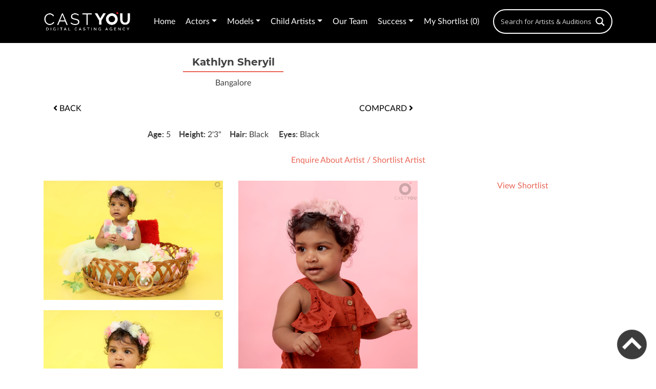

--- FILE ---
content_type: text/html; charset=UTF-8
request_url: https://castyou.in/kathlyn-sheryil/
body_size: 22206
content:
<!DOCTYPE html>
<html lang="en-US">
<head>
    <title>Kathlyn Sheryil - CastYou</title>
    <meta name="cf-2fa-verify" content="d05ede6593ed34f">
    <meta charset="UTF-8">
    <meta name="viewport" content="width=device-width,user-scalable=no,initial-scale=1,maximum-scale=1,minimum-scale=1">
    <link rel="stylesheet" type="text/css" href="https://castyou.in/wp-content/themes/castyou/css/animate.css">
    <link rel="stylesheet" type="text/css" href="https://castyou.in/wp-content/themes/castyou/css/bootstrap.css">
    <link rel="stylesheet" type="text/css" href="https://castyou.in/wp-content/themes/castyou/css/select2.min.css">
    <link rel="stylesheet" type="text/css" href="https://castyou.in/wp-content/themes/castyou/css/lumos.css">
    <link rel="stylesheet" href="https://use.fontawesome.com/releases/v5.6.3/css/all.css">
    <link rel="stylesheet" type="text/css" href="https://castyou.in/wp-content/themes/castyou/style.css">
	<!-- Global site tag (gtag.js) - Google Analytics -->
<script async src="https://www.googletagmanager.com/gtag/js?id=UA-114288659-1"></script>
<script>
  window.dataLayer = window.dataLayer || [];
  function gtag(){dataLayer.push(arguments);}
  gtag('js', new Date());

  gtag('config', 'UA-114288659-1');
</script>
<meta name='robots' content='index, follow, max-image-preview:large, max-snippet:-1, max-video-preview:-1' />

	<!-- This site is optimized with the Yoast SEO plugin v20.11 - https://yoast.com/wordpress/plugins/seo/ -->
	<link rel="canonical" href="https://castyou.in/kathlyn-sheryil/" />
	<meta property="og:locale" content="en_US" />
	<meta property="og:type" content="article" />
	<meta property="og:title" content="Kathlyn Sheryil - CastYou" />
	<meta property="og:url" content="https://castyou.in/kathlyn-sheryil/" />
	<meta property="og:site_name" content="CastYou" />
	<meta property="article:publisher" content="https://www.facebook.com/castyou.in/" />
	<meta property="og:image" content="https://castyou-website.sgp1.digitaloceanspaces.com/2022/11/Kathlyn-sheryil-07062-1.jpg" />
	<meta property="og:image:width" content="960" />
	<meta property="og:image:height" content="1190" />
	<meta property="og:image:type" content="image/jpeg" />
	<meta name="twitter:card" content="summary_large_image" />
	<script type="application/ld+json" class="yoast-schema-graph">{"@context":"https://schema.org","@graph":[{"@type":"WebPage","@id":"https://castyou.in/kathlyn-sheryil/","url":"https://castyou.in/kathlyn-sheryil/","name":"Kathlyn Sheryil - CastYou","isPartOf":{"@id":"http://castyou.in/#website"},"primaryImageOfPage":{"@id":"https://castyou.in/kathlyn-sheryil/#primaryimage"},"image":{"@id":"https://castyou.in/kathlyn-sheryil/#primaryimage"},"thumbnailUrl":"https://castyou-website.sgp1.digitaloceanspaces.com/2022/11/Kathlyn-sheryil-07062-1.jpg","datePublished":"2022-11-17T08:59:57+00:00","dateModified":"2022-11-17T08:59:57+00:00","breadcrumb":{"@id":"https://castyou.in/kathlyn-sheryil/#breadcrumb"},"inLanguage":"en-US","potentialAction":[{"@type":"ReadAction","target":["https://castyou.in/kathlyn-sheryil/"]}]},{"@type":"ImageObject","inLanguage":"en-US","@id":"https://castyou.in/kathlyn-sheryil/#primaryimage","url":"https://castyou-website.sgp1.digitaloceanspaces.com/2022/11/Kathlyn-sheryil-07062-1.jpg","contentUrl":"https://castyou-website.sgp1.digitaloceanspaces.com/2022/11/Kathlyn-sheryil-07062-1.jpg","width":960,"height":1190},{"@type":"BreadcrumbList","@id":"https://castyou.in/kathlyn-sheryil/#breadcrumb","itemListElement":[{"@type":"ListItem","position":1,"name":"Home","item":"https://castyou.in/"},{"@type":"ListItem","position":2,"name":"Kathlyn Sheryil"}]},{"@type":"WebSite","@id":"http://castyou.in/#website","url":"http://castyou.in/","name":"CastYou","description":"","publisher":{"@id":"http://castyou.in/#organization"},"potentialAction":[{"@type":"SearchAction","target":{"@type":"EntryPoint","urlTemplate":"http://castyou.in/?s={search_term_string}"},"query-input":"required name=search_term_string"}],"inLanguage":"en-US"},{"@type":"Organization","@id":"http://castyou.in/#organization","name":"CastYou","url":"http://castyou.in/","logo":{"@type":"ImageObject","inLanguage":"en-US","@id":"http://castyou.in/#/schema/logo/image/","url":"https://castyou-website.sgp1.digitaloceanspaces.com/2018/09/2-4.jpg","contentUrl":"https://castyou-website.sgp1.digitaloceanspaces.com/2018/09/2-4.jpg","width":1200,"height":630,"caption":"CastYou"},"image":{"@id":"http://castyou.in/#/schema/logo/image/"},"sameAs":["https://www.facebook.com/castyou.in/"]}]}</script>
	<!-- / Yoast SEO plugin. -->


<link rel='stylesheet' id='wp-block-library-css' href='https://castyou.in/wp-includes/css/dist/block-library/style.css' type='text/css' media='all' />
<link rel='stylesheet' id='classic-theme-styles-css' href='https://castyou.in/wp-includes/css/classic-themes.css' type='text/css' media='all' />
<style id='global-styles-inline-css' type='text/css'>
body{--wp--preset--color--black: #000000;--wp--preset--color--cyan-bluish-gray: #abb8c3;--wp--preset--color--white: #ffffff;--wp--preset--color--pale-pink: #f78da7;--wp--preset--color--vivid-red: #cf2e2e;--wp--preset--color--luminous-vivid-orange: #ff6900;--wp--preset--color--luminous-vivid-amber: #fcb900;--wp--preset--color--light-green-cyan: #7bdcb5;--wp--preset--color--vivid-green-cyan: #00d084;--wp--preset--color--pale-cyan-blue: #8ed1fc;--wp--preset--color--vivid-cyan-blue: #0693e3;--wp--preset--color--vivid-purple: #9b51e0;--wp--preset--gradient--vivid-cyan-blue-to-vivid-purple: linear-gradient(135deg,rgba(6,147,227,1) 0%,rgb(155,81,224) 100%);--wp--preset--gradient--light-green-cyan-to-vivid-green-cyan: linear-gradient(135deg,rgb(122,220,180) 0%,rgb(0,208,130) 100%);--wp--preset--gradient--luminous-vivid-amber-to-luminous-vivid-orange: linear-gradient(135deg,rgba(252,185,0,1) 0%,rgba(255,105,0,1) 100%);--wp--preset--gradient--luminous-vivid-orange-to-vivid-red: linear-gradient(135deg,rgba(255,105,0,1) 0%,rgb(207,46,46) 100%);--wp--preset--gradient--very-light-gray-to-cyan-bluish-gray: linear-gradient(135deg,rgb(238,238,238) 0%,rgb(169,184,195) 100%);--wp--preset--gradient--cool-to-warm-spectrum: linear-gradient(135deg,rgb(74,234,220) 0%,rgb(151,120,209) 20%,rgb(207,42,186) 40%,rgb(238,44,130) 60%,rgb(251,105,98) 80%,rgb(254,248,76) 100%);--wp--preset--gradient--blush-light-purple: linear-gradient(135deg,rgb(255,206,236) 0%,rgb(152,150,240) 100%);--wp--preset--gradient--blush-bordeaux: linear-gradient(135deg,rgb(254,205,165) 0%,rgb(254,45,45) 50%,rgb(107,0,62) 100%);--wp--preset--gradient--luminous-dusk: linear-gradient(135deg,rgb(255,203,112) 0%,rgb(199,81,192) 50%,rgb(65,88,208) 100%);--wp--preset--gradient--pale-ocean: linear-gradient(135deg,rgb(255,245,203) 0%,rgb(182,227,212) 50%,rgb(51,167,181) 100%);--wp--preset--gradient--electric-grass: linear-gradient(135deg,rgb(202,248,128) 0%,rgb(113,206,126) 100%);--wp--preset--gradient--midnight: linear-gradient(135deg,rgb(2,3,129) 0%,rgb(40,116,252) 100%);--wp--preset--duotone--dark-grayscale: url('#wp-duotone-dark-grayscale');--wp--preset--duotone--grayscale: url('#wp-duotone-grayscale');--wp--preset--duotone--purple-yellow: url('#wp-duotone-purple-yellow');--wp--preset--duotone--blue-red: url('#wp-duotone-blue-red');--wp--preset--duotone--midnight: url('#wp-duotone-midnight');--wp--preset--duotone--magenta-yellow: url('#wp-duotone-magenta-yellow');--wp--preset--duotone--purple-green: url('#wp-duotone-purple-green');--wp--preset--duotone--blue-orange: url('#wp-duotone-blue-orange');--wp--preset--font-size--small: 13px;--wp--preset--font-size--medium: 20px;--wp--preset--font-size--large: 36px;--wp--preset--font-size--x-large: 42px;--wp--preset--spacing--20: 0.44rem;--wp--preset--spacing--30: 0.67rem;--wp--preset--spacing--40: 1rem;--wp--preset--spacing--50: 1.5rem;--wp--preset--spacing--60: 2.25rem;--wp--preset--spacing--70: 3.38rem;--wp--preset--spacing--80: 5.06rem;--wp--preset--shadow--natural: 6px 6px 9px rgba(0, 0, 0, 0.2);--wp--preset--shadow--deep: 12px 12px 50px rgba(0, 0, 0, 0.4);--wp--preset--shadow--sharp: 6px 6px 0px rgba(0, 0, 0, 0.2);--wp--preset--shadow--outlined: 6px 6px 0px -3px rgba(255, 255, 255, 1), 6px 6px rgba(0, 0, 0, 1);--wp--preset--shadow--crisp: 6px 6px 0px rgba(0, 0, 0, 1);}:where(.is-layout-flex){gap: 0.5em;}body .is-layout-flow > .alignleft{float: left;margin-inline-start: 0;margin-inline-end: 2em;}body .is-layout-flow > .alignright{float: right;margin-inline-start: 2em;margin-inline-end: 0;}body .is-layout-flow > .aligncenter{margin-left: auto !important;margin-right: auto !important;}body .is-layout-constrained > .alignleft{float: left;margin-inline-start: 0;margin-inline-end: 2em;}body .is-layout-constrained > .alignright{float: right;margin-inline-start: 2em;margin-inline-end: 0;}body .is-layout-constrained > .aligncenter{margin-left: auto !important;margin-right: auto !important;}body .is-layout-constrained > :where(:not(.alignleft):not(.alignright):not(.alignfull)){max-width: var(--wp--style--global--content-size);margin-left: auto !important;margin-right: auto !important;}body .is-layout-constrained > .alignwide{max-width: var(--wp--style--global--wide-size);}body .is-layout-flex{display: flex;}body .is-layout-flex{flex-wrap: wrap;align-items: center;}body .is-layout-flex > *{margin: 0;}:where(.wp-block-columns.is-layout-flex){gap: 2em;}.has-black-color{color: var(--wp--preset--color--black) !important;}.has-cyan-bluish-gray-color{color: var(--wp--preset--color--cyan-bluish-gray) !important;}.has-white-color{color: var(--wp--preset--color--white) !important;}.has-pale-pink-color{color: var(--wp--preset--color--pale-pink) !important;}.has-vivid-red-color{color: var(--wp--preset--color--vivid-red) !important;}.has-luminous-vivid-orange-color{color: var(--wp--preset--color--luminous-vivid-orange) !important;}.has-luminous-vivid-amber-color{color: var(--wp--preset--color--luminous-vivid-amber) !important;}.has-light-green-cyan-color{color: var(--wp--preset--color--light-green-cyan) !important;}.has-vivid-green-cyan-color{color: var(--wp--preset--color--vivid-green-cyan) !important;}.has-pale-cyan-blue-color{color: var(--wp--preset--color--pale-cyan-blue) !important;}.has-vivid-cyan-blue-color{color: var(--wp--preset--color--vivid-cyan-blue) !important;}.has-vivid-purple-color{color: var(--wp--preset--color--vivid-purple) !important;}.has-black-background-color{background-color: var(--wp--preset--color--black) !important;}.has-cyan-bluish-gray-background-color{background-color: var(--wp--preset--color--cyan-bluish-gray) !important;}.has-white-background-color{background-color: var(--wp--preset--color--white) !important;}.has-pale-pink-background-color{background-color: var(--wp--preset--color--pale-pink) !important;}.has-vivid-red-background-color{background-color: var(--wp--preset--color--vivid-red) !important;}.has-luminous-vivid-orange-background-color{background-color: var(--wp--preset--color--luminous-vivid-orange) !important;}.has-luminous-vivid-amber-background-color{background-color: var(--wp--preset--color--luminous-vivid-amber) !important;}.has-light-green-cyan-background-color{background-color: var(--wp--preset--color--light-green-cyan) !important;}.has-vivid-green-cyan-background-color{background-color: var(--wp--preset--color--vivid-green-cyan) !important;}.has-pale-cyan-blue-background-color{background-color: var(--wp--preset--color--pale-cyan-blue) !important;}.has-vivid-cyan-blue-background-color{background-color: var(--wp--preset--color--vivid-cyan-blue) !important;}.has-vivid-purple-background-color{background-color: var(--wp--preset--color--vivid-purple) !important;}.has-black-border-color{border-color: var(--wp--preset--color--black) !important;}.has-cyan-bluish-gray-border-color{border-color: var(--wp--preset--color--cyan-bluish-gray) !important;}.has-white-border-color{border-color: var(--wp--preset--color--white) !important;}.has-pale-pink-border-color{border-color: var(--wp--preset--color--pale-pink) !important;}.has-vivid-red-border-color{border-color: var(--wp--preset--color--vivid-red) !important;}.has-luminous-vivid-orange-border-color{border-color: var(--wp--preset--color--luminous-vivid-orange) !important;}.has-luminous-vivid-amber-border-color{border-color: var(--wp--preset--color--luminous-vivid-amber) !important;}.has-light-green-cyan-border-color{border-color: var(--wp--preset--color--light-green-cyan) !important;}.has-vivid-green-cyan-border-color{border-color: var(--wp--preset--color--vivid-green-cyan) !important;}.has-pale-cyan-blue-border-color{border-color: var(--wp--preset--color--pale-cyan-blue) !important;}.has-vivid-cyan-blue-border-color{border-color: var(--wp--preset--color--vivid-cyan-blue) !important;}.has-vivid-purple-border-color{border-color: var(--wp--preset--color--vivid-purple) !important;}.has-vivid-cyan-blue-to-vivid-purple-gradient-background{background: var(--wp--preset--gradient--vivid-cyan-blue-to-vivid-purple) !important;}.has-light-green-cyan-to-vivid-green-cyan-gradient-background{background: var(--wp--preset--gradient--light-green-cyan-to-vivid-green-cyan) !important;}.has-luminous-vivid-amber-to-luminous-vivid-orange-gradient-background{background: var(--wp--preset--gradient--luminous-vivid-amber-to-luminous-vivid-orange) !important;}.has-luminous-vivid-orange-to-vivid-red-gradient-background{background: var(--wp--preset--gradient--luminous-vivid-orange-to-vivid-red) !important;}.has-very-light-gray-to-cyan-bluish-gray-gradient-background{background: var(--wp--preset--gradient--very-light-gray-to-cyan-bluish-gray) !important;}.has-cool-to-warm-spectrum-gradient-background{background: var(--wp--preset--gradient--cool-to-warm-spectrum) !important;}.has-blush-light-purple-gradient-background{background: var(--wp--preset--gradient--blush-light-purple) !important;}.has-blush-bordeaux-gradient-background{background: var(--wp--preset--gradient--blush-bordeaux) !important;}.has-luminous-dusk-gradient-background{background: var(--wp--preset--gradient--luminous-dusk) !important;}.has-pale-ocean-gradient-background{background: var(--wp--preset--gradient--pale-ocean) !important;}.has-electric-grass-gradient-background{background: var(--wp--preset--gradient--electric-grass) !important;}.has-midnight-gradient-background{background: var(--wp--preset--gradient--midnight) !important;}.has-small-font-size{font-size: var(--wp--preset--font-size--small) !important;}.has-medium-font-size{font-size: var(--wp--preset--font-size--medium) !important;}.has-large-font-size{font-size: var(--wp--preset--font-size--large) !important;}.has-x-large-font-size{font-size: var(--wp--preset--font-size--x-large) !important;}
.wp-block-navigation a:where(:not(.wp-element-button)){color: inherit;}
:where(.wp-block-columns.is-layout-flex){gap: 2em;}
.wp-block-pullquote{font-size: 1.5em;line-height: 1.6;}
</style>
<link rel='stylesheet' id='contact-form-7-css' href='https://castyou.in/wp-content/plugins/contact-form-7/includes/css/styles.css' type='text/css' media='all' />
<link rel='stylesheet' id='slick-slider-css' href='https://castyou.in/wp-content/themes/castyou/css/slick.css' type='text/css' media='all' />
<link rel='stylesheet' id='slick-slider-theme-css' href='https://castyou.in/wp-content/themes/castyou/css/slick-theme.css' type='text/css' media='all' />
<link rel='stylesheet' id='wpdreams-asl-basic-css' href='https://castyou.in/wp-content/plugins/ajax-search-lite/css/style.basic.css' type='text/css' media='all' />
<link rel='stylesheet' id='wpdreams-ajaxsearchlite-css' href='https://castyou.in/wp-content/plugins/ajax-search-lite/css/style-curvy-black.css' type='text/css' media='all' />
<link rel='stylesheet' id='popup-maker-site-css' href='https://castyou.in/wp-content/plugins/popup-maker/assets/css/pum-site.css' type='text/css' media='all' />
<style id='popup-maker-site-inline-css' type='text/css'>
/* Popup Google Fonts */
@import url('//fonts.googleapis.com/css?family=Montserrat|Acme');

/* Popup Theme 7775: Light Box */
.pum-theme-7775, .pum-theme-lightbox { background-color: rgba( 0, 0, 0, 0.26 ) } 
.pum-theme-7775 .pum-container, .pum-theme-lightbox .pum-container { padding: 19px; border-radius: 0px; border: 8px none #000000; box-shadow: 0px 0px 30px 0px rgba( 2, 2, 2, 1.00 ); background-color: rgba( 255, 255, 255, 1.00 ) } 
.pum-theme-7775 .pum-title, .pum-theme-lightbox .pum-title { color: #000000; text-align: left; text-shadow: 0px 0px 0px rgba( 2, 2, 2, 0.23 ); font-family: inherit; font-weight: 100; font-size: 32px; line-height: 36px } 
.pum-theme-7775 .pum-content, .pum-theme-lightbox .pum-content { color: #000000; font-family: inherit; font-weight: 100 } 
.pum-theme-7775 .pum-content + .pum-close, .pum-theme-lightbox .pum-content + .pum-close { position: absolute; height: 30px; width: 30px; left: auto; right: 15px; bottom: auto; top: 15px; padding: 0px; color: #000000; font-family: inherit; font-weight: 500; font-size: 30px; line-height: 32px; border: 2px none #ffffff; border-radius: 30px; box-shadow: 0px 0px 15px 1px rgba( 255, 255, 255, 0.75 ); text-shadow: 0px 0px 0px rgba( 0, 0, 0, 0.23 ); background-color: rgba( 255, 255, 255, 1.00 ) } 

/* Popup Theme 395793: Content Only - For use with page builders or block editor */
.pum-theme-395793, .pum-theme-content-only { background-color: rgba( 0, 0, 0, 0.70 ) } 
.pum-theme-395793 .pum-container, .pum-theme-content-only .pum-container { padding: 0px; border-radius: 0px; border: 1px none #000000; box-shadow: 0px 0px 0px 0px rgba( 2, 2, 2, 0.00 ) } 
.pum-theme-395793 .pum-title, .pum-theme-content-only .pum-title { color: #000000; text-align: left; text-shadow: 0px 0px 0px rgba( 2, 2, 2, 0.23 ); font-family: inherit; font-weight: 400; font-size: 32px; line-height: 36px } 
.pum-theme-395793 .pum-content, .pum-theme-content-only .pum-content { color: #8c8c8c; font-family: inherit; font-weight: 400 } 
.pum-theme-395793 .pum-content + .pum-close, .pum-theme-content-only .pum-content + .pum-close { position: absolute; height: 18px; width: 18px; left: auto; right: 7px; bottom: auto; top: 7px; padding: 0px; color: #000000; font-family: inherit; font-weight: 700; font-size: 20px; line-height: 20px; border: 1px none #ffffff; border-radius: 15px; box-shadow: 0px 0px 0px 0px rgba( 2, 2, 2, 0.00 ); text-shadow: 0px 0px 0px rgba( 0, 0, 0, 0.00 ); background-color: rgba( 255, 255, 255, 0.00 ) } 

/* Popup Theme 395792: Floating Bar - Soft Blue */
.pum-theme-395792, .pum-theme-floating-bar { background-color: rgba( 255, 255, 255, 0.00 ) } 
.pum-theme-395792 .pum-container, .pum-theme-floating-bar .pum-container { padding: 8px; border-radius: 0px; border: 1px none #000000; box-shadow: 1px 1px 3px 0px rgba( 2, 2, 2, 0.23 ); background-color: rgba( 238, 246, 252, 1.00 ) } 
.pum-theme-395792 .pum-title, .pum-theme-floating-bar .pum-title { color: #505050; text-align: left; text-shadow: 0px 0px 0px rgba( 2, 2, 2, 0.23 ); font-family: inherit; font-weight: 400; font-size: 32px; line-height: 36px } 
.pum-theme-395792 .pum-content, .pum-theme-floating-bar .pum-content { color: #505050; font-family: inherit; font-weight: 400 } 
.pum-theme-395792 .pum-content + .pum-close, .pum-theme-floating-bar .pum-content + .pum-close { position: absolute; height: 18px; width: 18px; left: auto; right: 5px; bottom: auto; top: 50%; padding: 0px; color: #505050; font-family: Sans-Serif; font-weight: 700; font-size: 15px; line-height: 18px; border: 1px solid #505050; border-radius: 15px; box-shadow: 0px 0px 0px 0px rgba( 2, 2, 2, 0.00 ); text-shadow: 0px 0px 0px rgba( 0, 0, 0, 0.00 ); background-color: rgba( 255, 255, 255, 0.00 ); transform: translate(0, -50%) } 

/* Popup Theme 7774: Default Theme */
.pum-theme-7774, .pum-theme-default-theme { background-color: rgba( 255, 255, 255, 1.00 ) } 
.pum-theme-7774 .pum-container, .pum-theme-default-theme .pum-container { padding: 18px; border-radius: 0px; border: 1px none #000000; box-shadow: 1px 1px 3px 0px rgba( 2, 2, 2, 0.23 ); background-color: rgba( 249, 249, 249, 1.00 ) } 
.pum-theme-7774 .pum-title, .pum-theme-default-theme .pum-title { color: #000000; text-align: left; text-shadow: 0px 0px 0px rgba( 2, 2, 2, 0.23 ); font-family: inherit; font-weight: inherit; font-size: 32px; font-style: normal; line-height: 36px } 
.pum-theme-7774 .pum-content, .pum-theme-default-theme .pum-content { color: #8c8c8c; font-family: inherit; font-weight: inherit; font-style: normal } 
.pum-theme-7774 .pum-content + .pum-close, .pum-theme-default-theme .pum-content + .pum-close { position: absolute; height: auto; width: auto; left: auto; right: 0px; bottom: auto; top: 0px; padding: 8px; color: #ffffff; font-family: inherit; font-weight: inherit; font-size: 12px; font-style: normal; line-height: 14px; border: 1px none #ffffff; border-radius: 0px; box-shadow: 0px 0px 0px 0px rgba( 2, 2, 2, 0.23 ); text-shadow: 0px 0px 0px rgba( 0, 0, 0, 0.23 ); background-color: rgba( 0, 183, 205, 1.00 ) } 

/* Popup Theme 7776: Enterprise Blue */
.pum-theme-7776, .pum-theme-enterprise-blue { background-color: rgba( 0, 0, 0, 0.70 ) } 
.pum-theme-7776 .pum-container, .pum-theme-enterprise-blue .pum-container { padding: 28px; border-radius: 5px; border: 1px none #000000; box-shadow: 0px 10px 25px 4px rgba( 2, 2, 2, 0.50 ); background-color: rgba( 255, 255, 255, 1.00 ) } 
.pum-theme-7776 .pum-title, .pum-theme-enterprise-blue .pum-title { color: #315b7c; text-align: left; text-shadow: 0px 0px 0px rgba( 2, 2, 2, 0.23 ); font-family: inherit; font-size: 34px; line-height: 36px } 
.pum-theme-7776 .pum-content, .pum-theme-enterprise-blue .pum-content { color: #2d2d2d; font-family: inherit } 
.pum-theme-7776 .pum-content + .pum-close, .pum-theme-enterprise-blue .pum-content + .pum-close { position: absolute; height: 28px; width: 28px; left: auto; right: 8px; bottom: auto; top: 8px; padding: 4px; color: #ffffff; font-family: inherit; font-size: 20px; line-height: 20px; border: 1px none #ffffff; border-radius: 42px; box-shadow: 0px 0px 0px 0px rgba( 2, 2, 2, 0.23 ); text-shadow: 0px 0px 0px rgba( 0, 0, 0, 0.23 ); background-color: rgba( 49, 91, 124, 1.00 ) } 

/* Popup Theme 7777: Hello Box */
.pum-theme-7777, .pum-theme-hello-box { background-color: rgba( 0, 0, 0, 0.75 ) } 
.pum-theme-7777 .pum-container, .pum-theme-hello-box .pum-container { padding: 30px; border-radius: 80px; border: 14px solid #81d742; box-shadow: 0px 0px 0px 0px rgba( 2, 2, 2, 0.00 ); background-color: rgba( 255, 255, 255, 1.00 ) } 
.pum-theme-7777 .pum-title, .pum-theme-hello-box .pum-title { color: #2d2d2d; text-align: left; text-shadow: 0px 0px 0px rgba( 2, 2, 2, 0.23 ); font-family: Montserrat; font-size: 32px; line-height: 36px } 
.pum-theme-7777 .pum-content, .pum-theme-hello-box .pum-content { color: #2d2d2d; font-family: inherit } 
.pum-theme-7777 .pum-content + .pum-close, .pum-theme-hello-box .pum-content + .pum-close { position: absolute; height: auto; width: auto; left: auto; right: -30px; bottom: auto; top: -30px; padding: 0px; color: #2d2d2d; font-family: inherit; font-size: 32px; line-height: 28px; border: 1px none #ffffff; border-radius: 28px; box-shadow: 0px 0px 0px 0px rgba( 2, 2, 2, 0.23 ); text-shadow: 0px 0px 0px rgba( 0, 0, 0, 0.23 ); background-color: rgba( 255, 255, 255, 1.00 ) } 

/* Popup Theme 7778: Cutting Edge */
.pum-theme-7778, .pum-theme-cutting-edge { background-color: rgba( 0, 0, 0, 0.50 ) } 
.pum-theme-7778 .pum-container, .pum-theme-cutting-edge .pum-container { padding: 18px; border-radius: 0px; border: 1px none #000000; box-shadow: 0px 10px 25px 0px rgba( 2, 2, 2, 0.50 ); background-color: rgba( 30, 115, 190, 1.00 ) } 
.pum-theme-7778 .pum-title, .pum-theme-cutting-edge .pum-title { color: #ffffff; text-align: left; text-shadow: 0px 0px 0px rgba( 2, 2, 2, 0.23 ); font-family: Sans-Serif; font-size: 26px; line-height: 28px } 
.pum-theme-7778 .pum-content, .pum-theme-cutting-edge .pum-content { color: #ffffff; font-family: inherit } 
.pum-theme-7778 .pum-content + .pum-close, .pum-theme-cutting-edge .pum-content + .pum-close { position: absolute; height: 24px; width: 24px; left: auto; right: 0px; bottom: auto; top: 0px; padding: 0px; color: #1e73be; font-family: inherit; font-size: 32px; line-height: 24px; border: 1px none #ffffff; border-radius: 0px; box-shadow: -1px 1px 1px 0px rgba( 2, 2, 2, 0.10 ); text-shadow: -1px 1px 1px rgba( 0, 0, 0, 0.10 ); background-color: rgba( 238, 238, 34, 1.00 ) } 

/* Popup Theme 7779: Framed Border */
.pum-theme-7779, .pum-theme-framed-border { background-color: rgba( 255, 255, 255, 0.50 ) } 
.pum-theme-7779 .pum-container, .pum-theme-framed-border .pum-container { padding: 18px; border-radius: 0px; border: 20px outset #dd3333; box-shadow: 1px 1px 3px 0px rgba( 2, 2, 2, 0.97 ) inset; background-color: rgba( 255, 251, 239, 1.00 ) } 
.pum-theme-7779 .pum-title, .pum-theme-framed-border .pum-title { color: #000000; text-align: left; text-shadow: 0px 0px 0px rgba( 2, 2, 2, 0.23 ); font-family: inherit; font-size: 32px; line-height: 36px } 
.pum-theme-7779 .pum-content, .pum-theme-framed-border .pum-content { color: #2d2d2d; font-family: inherit } 
.pum-theme-7779 .pum-content + .pum-close, .pum-theme-framed-border .pum-content + .pum-close { position: absolute; height: 20px; width: 20px; left: auto; right: -20px; bottom: auto; top: -20px; padding: 0px; color: #ffffff; font-family: Acme; font-size: 20px; line-height: 20px; border: 1px none #ffffff; border-radius: 0px; box-shadow: 0px 0px 0px 0px rgba( 2, 2, 2, 0.23 ); text-shadow: 0px 0px 0px rgba( 0, 0, 0, 0.23 ); background-color: rgba( 0, 0, 0, 0.55 ) } 

#pum-672981 {z-index: 1999999999}
#pum-672979 {z-index: 1999999999}
#pum-672948 {z-index: 1999999999}
#pum-671073 {z-index: 1999999999}
#pum-526491 {z-index: 1999999999}
#pum-395795 {z-index: 1999999999}
#pum-397111 {z-index: 1999999999}
#pum-395794 {z-index: 1999999999}
#pum-7802 {z-index: 1999999999}

</style>
<link rel='stylesheet' id='pfcf-style-css' href='https://castyou.in/wp-content/plugins/popup-for-contact-form-7/css/pfcf-style.css' type='text/css' media='all' />
<script type='text/javascript' src='https://castyou.in/wp-includes/js/jquery/jquery.js' id='jquery-core-js'></script>
<script type='text/javascript' src='https://castyou.in/wp-includes/js/jquery/jquery-migrate.js' id='jquery-migrate-js'></script>
<script type='text/javascript' src='https://castyou.in/wp-content/themes/castyou/js/slick.min.js' id='slick-slider-js'></script>
<script type='text/javascript' src='https://castyou.in/wp-content/plugins/popup-for-contact-form-7/js/pfcf-script.js' id='pfcf-script-js'></script>
<link rel="https://api.w.org/" href="https://castyou.in/wp-json/" /><link rel="alternate" type="application/json" href="https://castyou.in/wp-json/wp/v2/pages/324081" /><link rel="EditURI" type="application/rsd+xml" title="RSD" href="https://castyou.in/xmlrpc.php?rsd" />
<link rel="wlwmanifest" type="application/wlwmanifest+xml" href="https://castyou.in/wp-includes/wlwmanifest.xml" />

<link rel='shortlink' href='https://castyou.in/?p=324081' />
<link rel="alternate" type="application/json+oembed" href="https://castyou.in/wp-json/oembed/1.0/embed?url=https%3A%2F%2Fcastyou.in%2Fkathlyn-sheryil%2F" />
<link rel="alternate" type="text/xml+oembed" href="https://castyou.in/wp-json/oembed/1.0/embed?url=https%3A%2F%2Fcastyou.in%2Fkathlyn-sheryil%2F&#038;format=xml" />
<meta name="ti-site-data" content="eyJyIjoiMTowITc6MCEzMDoxIiwibyI6Imh0dHBzOlwvXC9jYXN0eW91LmluXC93cC1hZG1pblwvYWRtaW4tYWpheC5waHA/YWN0aW9uPXRpX29ubGluZV91c2Vyc19nb29nbGUmYW1wO3A9JTJGa2F0aGx5bi1zaGVyeWlsJTJGJmFtcDtfd3Bub25jZT0yYjcxOGM3Mjg5In0=" />				<link rel="preconnect" href="https://fonts.gstatic.com" crossorigin />
				<link rel="preload" as="style" href="//fonts.googleapis.com/css?family=Open+Sans&display=swap" />
				<link rel="stylesheet" href="//fonts.googleapis.com/css?family=Open+Sans&display=swap" media="all" />
				                <style>
                    
					div[id*='ajaxsearchlitesettings'].searchsettings .asl_option_inner label {
						font-size: 0px !important;
						color: rgba(0, 0, 0, 0);
					}
					div[id*='ajaxsearchlitesettings'].searchsettings .asl_option_inner label:after {
						font-size: 11px !important;
						position: absolute;
						top: 0;
						left: 0;
						z-index: 1;
					}
					.asl_w_container {
						width: 21%;
						margin: 0 0px 0 0px;
						min-width: 200px;
					}
					div[id*='ajaxsearchlite'].asl_m {
						width: 100%;
					}
					div[id*='ajaxsearchliteres'].wpdreams_asl_results div.resdrg span.highlighted {
						font-weight: bold;
						color: rgba(217, 49, 43, 1);
						background-color: rgba(238, 238, 238, 1);
					}
					div[id*='ajaxsearchliteres'].wpdreams_asl_results .results img.asl_image {
						width: 60px;
						height: 60px;
						object-fit: cover;
					}
					div.asl_r .results {
						max-height: none;
					}
				
						div.asl_r.asl_w.vertical .results .item::after {
							display: block;
							position: absolute;
							bottom: 0;
							content: '';
							height: 1px;
							width: 100%;
							background: #D8D8D8;
						}
						div.asl_r.asl_w.vertical .results .item.asl_last_item::after {
							display: none;
						}
					                </style>
                <link rel="icon" href="https://castyou-website.sgp1.digitaloceanspaces.com/2018/03/cropped-ON-BLACK-1-1-32x32.jpg" sizes="32x32" />
<link rel="icon" href="https://castyou-website.sgp1.digitaloceanspaces.com/2018/03/cropped-ON-BLACK-1-1-192x192.jpg" sizes="192x192" />
<link rel="apple-touch-icon" href="https://castyou-website.sgp1.digitaloceanspaces.com/2018/03/cropped-ON-BLACK-1-1-180x180.jpg" />
<meta name="msapplication-TileImage" content="https://castyou-website.sgp1.digitaloceanspaces.com/2018/03/cropped-ON-BLACK-1-1-270x270.jpg" />
		<style type="text/css" id="wp-custom-css">
			.page-section-header-wrapper {

}
.page-section-header-wrapper h1 {

}
.page-section-header-wrapper h1 span {

}		</style>
		    
<style>
	#ajaxsearchlite1 .probox .proinput input, div.asl_w .probox .proinput input{ color: #fff !important}
	h2.ct{ line-height:1px}
	.auditions-content p{ margin: 0 0 35px 0;}
  @media screen and (min-width: 320px) and (max-width: 576px) {
    .asl_w_container {width: 100% !important;margin-top: 15px !important;}
  }
</style>
<!-- Facebook Pixel Code -->
<script>
!function(f,b,e,v,n,t,s)
{if(f.fbq)return;n=f.fbq=function(){n.callMethod?
n.callMethod.apply(n,arguments):n.queue.push(arguments)};
if(!f._fbq)f._fbq=n;n.push=n;n.loaded=!0;n.version='2.0';
n.queue=[];t=b.createElement(e);t.async=!0;
t.src=v;s=b.getElementsByTagName(e)[0];
s.parentNode.insertBefore(t,s)}(window,document,'script',
'https://connect.facebook.net/en_US/fbevents.js');
 fbq('init', '527535307757562'); 
fbq('track', 'PageView');
</script>
<noscript>
 <img height="1" width="1" 
src="https://www.facebook.com/tr?id=527535307757562&ev=PageView
&noscript=1"/>
</noscript>
<!-- End Facebook Pixel Code -->
	<meta name="google-site-verification" content="geetrgE_QWdXYkZgqUmAccypd31c_PWM0GdwArecJnM" />
</head>


<body  > 
<header><!-- start header-->
    <div class="container">
        <nav class="navbar navbar-expand-lg navbar-light">

       
        
      <a class="navbar-brand" href="https://castyou.in/">  <img src="https://castyou-website.sgp1.digitaloceanspaces.com/2019/02/castyou-logo.jpg" alt="" class="img-fluid"> 
      </a>
      

            <div class="hamburger hamburger--spin navbar-toggler" type="button" data-toggle="collapse" data-target="#navbarNavDropdown" aria-controls="navbarNavDropdown" aria-expanded="false" aria-label="Toggle navigation">
                    <div class="hamburger-box navbar-toggler-icon" >
                      <div class="hamburger-inner"></div>
                    </div>
               </div>


          <div class="collapse navbar-collapse topmenu" id="navbarNavDropdown">
            <ul id="menu-main-menu" class="navbar-nav"><li itemscope="itemscope" itemtype="https://www.schema.org/SiteNavigationElement" id="menu-item-452831" class="menu-item menu-item-type-post_type menu-item-object-page menu-item-home menu-item-452831 nav-item"><a title="Home" href="https://castyou.in/" class="nav-link">Home</a></li>
<li itemscope="itemscope" itemtype="https://www.schema.org/SiteNavigationElement" id="menu-item-452832" class="menu-item menu-item-type-custom menu-item-object-custom menu-item-has-children dropdown menu-item-452832 nav-item"><a title="Actors" href="#" data-toggle="dropdown" aria-haspopup="true" aria-expanded="false" class="dropdown-toggle nav-link top-level-link" id="menu-item-dropdown-452832">Actors</a>
<ul class="dropdown-menu" aria-labelledby="menu-item-dropdown-452832" role="menu">
	<li itemscope="itemscope" itemtype="https://www.schema.org/SiteNavigationElement" id="menu-item-452843" class="menu-item menu-item-type-taxonomy menu-item-object-category menu-item-452843 nav-item"><a title="Female Actors" href="https://castyou.in/./female-actors/" class="dropdown-item">Female Actors</a></li>
	<li itemscope="itemscope" itemtype="https://www.schema.org/SiteNavigationElement" id="menu-item-452845" class="menu-item menu-item-type-taxonomy menu-item-object-category menu-item-452845 nav-item"><a title="Male Actors" href="https://castyou.in/./male-actors/" class="dropdown-item">Male Actors</a></li>
</ul>
</li>
<li itemscope="itemscope" itemtype="https://www.schema.org/SiteNavigationElement" id="menu-item-452833" class="menu-item menu-item-type-custom menu-item-object-custom menu-item-has-children dropdown menu-item-452833 nav-item"><a title="Models" href="#" data-toggle="dropdown" aria-haspopup="true" aria-expanded="false" class="dropdown-toggle nav-link top-level-link" id="menu-item-dropdown-452833">Models</a>
<ul class="dropdown-menu" aria-labelledby="menu-item-dropdown-452833" role="menu">
	<li itemscope="itemscope" itemtype="https://www.schema.org/SiteNavigationElement" id="menu-item-452846" class="menu-item menu-item-type-taxonomy menu-item-object-category menu-item-452846 nav-item"><a title="Female Models" href="https://castyou.in/./female-models/" class="dropdown-item">Female Models</a></li>
	<li itemscope="itemscope" itemtype="https://www.schema.org/SiteNavigationElement" id="menu-item-452847" class="menu-item menu-item-type-taxonomy menu-item-object-category menu-item-452847 nav-item"><a title="Male Models" href="https://castyou.in/./male-models/" class="dropdown-item">Male Models</a></li>
</ul>
</li>
<li itemscope="itemscope" itemtype="https://www.schema.org/SiteNavigationElement" id="menu-item-452834" class="menu-item menu-item-type-custom menu-item-object-custom menu-item-has-children dropdown menu-item-452834 nav-item"><a title="Child Artists" href="#" data-toggle="dropdown" aria-haspopup="true" aria-expanded="false" class="dropdown-toggle nav-link top-level-link" id="menu-item-dropdown-452834">Child Artists</a>
<ul class="dropdown-menu" aria-labelledby="menu-item-dropdown-452834" role="menu">
	<li itemscope="itemscope" itemtype="https://www.schema.org/SiteNavigationElement" id="menu-item-452848" class="menu-item menu-item-type-taxonomy menu-item-object-category menu-item-452848 nav-item"><a title="Female Child Artists" href="https://castyou.in/./female-child-artists/" class="dropdown-item">Female Child Artists</a></li>
	<li itemscope="itemscope" itemtype="https://www.schema.org/SiteNavigationElement" id="menu-item-452849" class="menu-item menu-item-type-taxonomy menu-item-object-category menu-item-452849 nav-item"><a title="Male Child Artists" href="https://castyou.in/./male-child-artists/" class="dropdown-item">Male Child Artists</a></li>
</ul>
</li>
<li itemscope="itemscope" itemtype="https://www.schema.org/SiteNavigationElement" id="menu-item-452850" class="menu-item menu-item-type-post_type menu-item-object-page menu-item-452850 nav-item"><a title="Our Team" href="https://castyou.in/our-team/" class="nav-link">Our Team</a></li>
<li itemscope="itemscope" itemtype="https://www.schema.org/SiteNavigationElement" id="menu-item-452835" class="menu-item menu-item-type-custom menu-item-object-custom menu-item-has-children dropdown menu-item-452835 nav-item"><a title="Success" href="#" data-toggle="dropdown" aria-haspopup="true" aria-expanded="false" class="dropdown-toggle nav-link top-level-link" id="menu-item-dropdown-452835">Success</a>
<ul class="dropdown-menu" aria-labelledby="menu-item-dropdown-452835" role="menu">
	<li itemscope="itemscope" itemtype="https://www.schema.org/SiteNavigationElement" id="menu-item-690239" class="menu-item menu-item-type-post_type menu-item-object-page menu-item-690239 nav-item"><a title="Success – Kids" href="https://castyou.in/success-kids/" class="dropdown-item">Success – Kids</a></li>
	<li itemscope="itemscope" itemtype="https://www.schema.org/SiteNavigationElement" id="menu-item-692563" class="menu-item menu-item-type-post_type menu-item-object-page menu-item-692563 nav-item"><a title="Success – Adults" href="https://castyou.in/success-adults/" class="dropdown-item">Success – Adults</a></li>
</ul>
</li>
<li itemscope="itemscope" itemtype="https://www.schema.org/SiteNavigationElement" id="menu-item-452853" class="menu-item menu-item-type-post_type menu-item-object-page menu-item-452853 nav-item"><a title="My Shortlist (0)" href="https://castyou.in/shortlist/" class="nav-link">My Shortlist (0)</a></li>
</ul>  
          </div>
		
			
			<div class="asl_w_container asl_w_container_1">
	<div id='ajaxsearchlite1'
		 data-id="1"
		 data-instance="1"
		 class="asl_w asl_m asl_m_1 asl_m_1_1">
		<div class="probox">

	
	<button class='promagnifier' aria-label="Search magnifier button">
				<div class='innericon'>
			<svg version="1.1" xmlns="http://www.w3.org/2000/svg" xmlns:xlink="http://www.w3.org/1999/xlink" x="0px" y="0px" width="22" height="22" viewBox="0 0 512 512" enable-background="new 0 0 512 512" xml:space="preserve">
					<path d="M460.355,421.59L353.844,315.078c20.041-27.553,31.885-61.437,31.885-98.037
						C385.729,124.934,310.793,50,218.686,50C126.58,50,51.645,124.934,51.645,217.041c0,92.106,74.936,167.041,167.041,167.041
						c34.912,0,67.352-10.773,94.184-29.158L419.945,462L460.355,421.59z M100.631,217.041c0-65.096,52.959-118.056,118.055-118.056
						c65.098,0,118.057,52.959,118.057,118.056c0,65.096-52.959,118.056-118.057,118.056C153.59,335.097,100.631,282.137,100.631,217.041
						z"/>
				</svg>
		</div>
	</button>

	
	
	<div class='prosettings' style='display:none;' data-opened=0>
				<div class='innericon'>
			<svg version="1.1" xmlns="http://www.w3.org/2000/svg" xmlns:xlink="http://www.w3.org/1999/xlink" x="0px" y="0px" width="22" height="22" viewBox="0 0 512 512" enable-background="new 0 0 512 512" xml:space="preserve">
					<polygon transform = "rotate(90 256 256)" points="142.332,104.886 197.48,50 402.5,256 197.48,462 142.332,407.113 292.727,256 "/>
				</svg>
		</div>
	</div>

	
	
	<div class='proinput'>
        <form role="search" action='#' autocomplete="off"
			  aria-label="Search form">
			<input aria-label="Search input"
				   type='search' class='orig'
				   name='phrase'
				   placeholder='Search for Artists & Auditions'
				   value=''
				   autocomplete="off"/>
			<input aria-label="Search autocomplete input"
				   type='text'
				   class='autocomplete'
				   tabindex="-1"
				   name='phrase'
				   value=''
				   autocomplete="off" disabled/>
			<input type='submit' value="Start search" style='width:0; height: 0; visibility: hidden;'>
		</form>
	</div>

	
	
	<div class='proloading'>

		<div class="asl_loader"><div class="asl_loader-inner asl_simple-circle"></div></div>

			</div>

			<div class='proclose'>
			<svg version="1.1" xmlns="http://www.w3.org/2000/svg" xmlns:xlink="http://www.w3.org/1999/xlink" x="0px"
				 y="0px"
				 width="12" height="12" viewBox="0 0 512 512" enable-background="new 0 0 512 512"
				 xml:space="preserve">
				<polygon points="438.393,374.595 319.757,255.977 438.378,137.348 374.595,73.607 255.995,192.225 137.375,73.622 73.607,137.352 192.246,255.983 73.622,374.625 137.352,438.393 256.002,319.734 374.652,438.378 "/>
			</svg>
		</div>
	
	
</div>	</div>
	<div class='asl_data_container' style="display:none !important;">
		<div class="asl_init_data wpdreams_asl_data_ct"
	 style="display:none !important;"
	 id="asl_init_id_1"
	 data-asl-id="1"
	 data-asl-instance="1"
	 data-asldata="[base64]"></div>	<div id="asl_hidden_data">
		<svg style="position:absolute" height="0" width="0">
			<filter id="aslblur">
				<feGaussianBlur in="SourceGraphic" stdDeviation="4"/>
			</filter>
		</svg>
		<svg style="position:absolute" height="0" width="0">
			<filter id="no_aslblur"></filter>
		</svg>
	</div>
	</div>

	<div id='ajaxsearchliteres1'
	 class='vertical wpdreams_asl_results asl_w asl_r asl_r_1 asl_r_1_1'>

	
	<div class="results">

		
		<div class="resdrg">
		</div>

		
	</div>

	
	
</div>

	<div id='__original__ajaxsearchlitesettings1'
		 data-id="1"
		 class="searchsettings wpdreams_asl_settings asl_w asl_s asl_s_1">
		<form name='options'
	  aria-label="Search settings form"
	  autocomplete = 'off'>

	
	
	<input type="hidden" name="filters_changed" style="display:none;" value="0">
	<input type="hidden" name="filters_initial" style="display:none;" value="1">

	<div class="asl_option_inner hiddend">
		<input type='hidden' name='qtranslate_lang' id='qtranslate_lang1'
			   value='0'/>
	</div>

	
	
	<fieldset class="asl_sett_scroll">
		<legend style="display: none;">Generic selectors</legend>
		<div class="asl_option">
			<div class="asl_option_inner">
				<input type="checkbox" value="exact"
					   aria-label="Exact matches only"
					   name="asl_gen[]" />
				<div class="asl_option_checkbox"></div>
			</div>
			<div class="asl_option_label">
				Exact matches only			</div>
		</div>
		<div class="asl_option">
			<div class="asl_option_inner">
				<input type="checkbox" value="title"
					   aria-label="Search in title"
					   name="asl_gen[]"  checked="checked"/>
				<div class="asl_option_checkbox"></div>
			</div>
			<div class="asl_option_label">
				Search in title			</div>
		</div>
		<div class="asl_option">
			<div class="asl_option_inner">
				<input type="checkbox" value="content"
					   aria-label="Search in content"
					   name="asl_gen[]"  checked="checked"/>
				<div class="asl_option_checkbox"></div>
			</div>
			<div class="asl_option_label">
				Search in content			</div>
		</div>
		<div class="asl_option_inner hiddend">
			<input type="checkbox" value="excerpt"
				   aria-label="Search in excerpt"
				   name="asl_gen[]"  checked="checked"/>
			<div class="asl_option_checkbox"></div>
		</div>
	</fieldset>
	<fieldset class="asl_sett_scroll">
		<legend style="display: none;">Post Type Selectors</legend>
					<div class="asl_option_inner hiddend">
				<input type="checkbox" value="acf-field"
					   aria-label="Hidden option, ignore please"
					   name="customset[]" checked="checked"/>
			</div>
						<div class="asl_option_inner hiddend">
				<input type="checkbox" value="post"
					   aria-label="Hidden option, ignore please"
					   name="customset[]" checked="checked"/>
			</div>
						<div class="asl_option_inner hiddend">
				<input type="checkbox" value="acf-field-group"
					   aria-label="Hidden option, ignore please"
					   name="customset[]" checked="checked"/>
			</div>
						<div class="asl_option_inner hiddend">
				<input type="checkbox" value="page"
					   aria-label="Hidden option, ignore please"
					   name="customset[]" checked="checked"/>
			</div>
				</fieldset>
	</form>
	</div>
</div>
        </nav>    
    </div>
</header><!-- end header --><div class="female-artist artist-singlein">
     <div class="container">
         <div class="row">
            <div class="col-12">
              <div class="col-12 col-sm-12 col-md-8 col-lg-8">
                <div class="artist-single">
                  <h1>Kathlyn Sheryil</h1>
					

					
				     <p class="text-center">
						 Bangalore					</p>	
		
		
					
                  <p>
					  					  
				    <a href="javascript:history.back();" class="float-left">
                          <i class="fa fa-angle-left" aria-hidden="true"></i> BACK
                    </a>
					  
                    <a href="https://castyou.in/kathlyn-sheryil/?action=compcard" class="float-right">COMPCARD <i class="fa fa-angle-right" aria-hidden="true"></i></a>
                  <div class="clearfix"></div></p>
                  <p class="text-center"> 
					  					  	<strong>Age: </strong>
												                        
                        5&nbsp;&nbsp;&nbsp;					    
		  <strong>Height: </strong> 2'3"&nbsp;&nbsp;&nbsp; 
                     
           
          <strong>Hair: </strong> Black &nbsp;&nbsp;&nbsp; 
	  <strong>Eyes: </strong> Black           </p>

                    <div class="clearfix"></div>
                  </div>

                  <div class="enquirein">
                    <p><a href=""  data-toggle="modal" data-target="#myModal">Enquire About Artist</a> / <a href=""  id="shortlist" data-profile-id="324081">Shortlist Artist</a></p>
                  </div>

              </div>

              <div class="row">

              
                  <div class="col-12 col-sm-12 col-md-8 col-lg-8 artistsimg">
                  <div class="row">
						 						   <div class="col-xs-12 col-sm-6 col-md-6 no-padding">
               <div class="row">
								                    <div class="col-xs-12 col-sm-12 col-md-12 no-padding">
                       <a class="lumos-link" data-lumos="gallery1" href="https://castyou-website.sgp1.digitaloceanspaces.com/2022/11/Kathlyn-sheryil-07071.jpg">
                         <img src="https://castyou-website.sgp1.digitaloceanspaces.com/2022/11/Kathlyn-sheryil-07071.jpg" class="img-fluid img-responsive pic-main">
                       </a>
                   </div>
									                    <div class="col-xs-12 col-sm-12 col-md-12 no-padding">
                       <a class="lumos-link" data-lumos="gallery1" href="https://castyou-website.sgp1.digitaloceanspaces.com/2022/11/Kathlyn-sheryil-07072.jpg">
                         <img src="https://castyou-website.sgp1.digitaloceanspaces.com/2022/11/Kathlyn-sheryil-07072.jpg" class="img-fluid img-responsive pic-main">
                       </a>
                   </div>
									                    <div class="col-xs-12 col-sm-12 col-md-12 no-padding">
                       <a class="lumos-link" data-lumos="gallery1" href="https://castyou-website.sgp1.digitaloceanspaces.com/2022/11/Kathlyn-sheryi-07295.jpg">
                         <img src="https://castyou-website.sgp1.digitaloceanspaces.com/2022/11/Kathlyn-sheryi-07295.jpg" class="img-fluid img-responsive pic-main">
                       </a>
                   </div>
									                    <div class="col-xs-12 col-sm-12 col-md-12 no-padding">
                       <a class="lumos-link" data-lumos="gallery1" href="https://castyou-website.sgp1.digitaloceanspaces.com/2022/11/Kathlyn-sheryi-07313.jpg">
                         <img src="https://castyou-website.sgp1.digitaloceanspaces.com/2022/11/Kathlyn-sheryi-07313.jpg" class="img-fluid img-responsive pic-main">
                       </a>
                   </div>
									                    <div class="col-xs-12 col-sm-12 col-md-12 no-padding">
                       <a class="lumos-link" data-lumos="gallery1" href="https://castyou-website.sgp1.digitaloceanspaces.com/2022/11/Kathlyn-sheryi-07321.jpg">
                         <img src="https://castyou-website.sgp1.digitaloceanspaces.com/2022/11/Kathlyn-sheryi-07321.jpg" class="img-fluid img-responsive pic-main">
                       </a>
                   </div>
									                    <div class="col-xs-12 col-sm-12 col-md-12 no-padding">
                       <a class="lumos-link" data-lumos="gallery1" href="https://castyou-website.sgp1.digitaloceanspaces.com/2022/11/Kathlyn-sheryi-07330.jpg">
                         <img src="https://castyou-website.sgp1.digitaloceanspaces.com/2022/11/Kathlyn-sheryi-07330.jpg" class="img-fluid img-responsive pic-main">
                       </a>
                   </div>
									                    <div class="col-xs-12 col-sm-12 col-md-12 no-padding">
                       <a class="lumos-link" data-lumos="gallery1" href="https://castyou-website.sgp1.digitaloceanspaces.com/2022/11/Kathlyn-sheryi-07343.jpg">
                         <img src="https://castyou-website.sgp1.digitaloceanspaces.com/2022/11/Kathlyn-sheryi-07343.jpg" class="img-fluid img-responsive pic-main">
                       </a>
                   </div>
									                    <div class="col-xs-12 col-sm-12 col-md-12 no-padding">
                       <a class="lumos-link" data-lumos="gallery1" href="https://castyou-website.sgp1.digitaloceanspaces.com/2022/11/Kathlyn-sheryil-06829.jpg">
                         <img src="https://castyou-website.sgp1.digitaloceanspaces.com/2022/11/Kathlyn-sheryil-06829.jpg" class="img-fluid img-responsive pic-main">
                       </a>
                   </div>
									              </div>
					 	</div>

             <div class="col-xs-12 col-sm-6 col-md-6">
               <div class="row">
								                    <div class="col-md-12">
                       <a class="lumos-link" data-lumos="gallery1" href="https://castyou-website.sgp1.digitaloceanspaces.com/2022/11/Kathlyn-sheryil-06841.jpg">
                         <img src="https://castyou-website.sgp1.digitaloceanspaces.com/2022/11/Kathlyn-sheryil-06841.jpg" class="img-fluid  img-responsive pic-main">
                       </a>
                   </div>
									                    <div class="col-md-12">
                       <a class="lumos-link" data-lumos="gallery1" href="https://castyou-website.sgp1.digitaloceanspaces.com/2022/11/Kathlyn-sheryil-06849.jpg">
                         <img src="https://castyou-website.sgp1.digitaloceanspaces.com/2022/11/Kathlyn-sheryil-06849.jpg" class="img-fluid  img-responsive pic-main">
                       </a>
                   </div>
									                    <div class="col-md-12">
                       <a class="lumos-link" data-lumos="gallery1" href="https://castyou-website.sgp1.digitaloceanspaces.com/2022/11/Kathlyn-sheryil-06859.jpg">
                         <img src="https://castyou-website.sgp1.digitaloceanspaces.com/2022/11/Kathlyn-sheryil-06859.jpg" class="img-fluid  img-responsive pic-main">
                       </a>
                   </div>
									                    <div class="col-md-12">
                       <a class="lumos-link" data-lumos="gallery1" href="https://castyou-website.sgp1.digitaloceanspaces.com/2022/11/Kathlyn-sheryil-06869.jpg">
                         <img src="https://castyou-website.sgp1.digitaloceanspaces.com/2022/11/Kathlyn-sheryil-06869.jpg" class="img-fluid  img-responsive pic-main">
                       </a>
                   </div>
									                    <div class="col-md-12">
                       <a class="lumos-link" data-lumos="gallery1" href="https://castyou-website.sgp1.digitaloceanspaces.com/2022/11/Kathlyn-sheryil-07051.jpg">
                         <img src="https://castyou-website.sgp1.digitaloceanspaces.com/2022/11/Kathlyn-sheryil-07051.jpg" class="img-fluid  img-responsive pic-main">
                       </a>
                   </div>
									                    <div class="col-md-12">
                       <a class="lumos-link" data-lumos="gallery1" href="https://castyou-website.sgp1.digitaloceanspaces.com/2022/11/Kathlyn-sheryil-07060.jpg">
                         <img src="https://castyou-website.sgp1.digitaloceanspaces.com/2022/11/Kathlyn-sheryil-07060.jpg" class="img-fluid  img-responsive pic-main">
                       </a>
                   </div>
									                    <div class="col-md-12">
                       <a class="lumos-link" data-lumos="gallery1" href="https://castyou-website.sgp1.digitaloceanspaces.com/2022/11/Kathlyn-sheryil-07062.jpg">
                         <img src="https://castyou-website.sgp1.digitaloceanspaces.com/2022/11/Kathlyn-sheryil-07062.jpg" class="img-fluid  img-responsive pic-main">
                       </a>
                   </div>
									                  </div>
             </div>

             <div class="clearfix"></div>
           </div>
                  </div>







                    <div class="col-12 col-sm-12 col-md-4">

                    			  			 			
			 
			                         <div class="viewshortlist">
                            <a href="https://castyou.in/shortlist/">View Shortlist</a>
                        </div>
                    </div>
                    
                  </div>

         </div>
     </div>
</div>
</div>
<script>
  	
    $=jQuery;
				
				$(document).ready(function(){
$("#shortlist").on('click',function(e){
						e.preventDefault();
						$.ajax({
							     url: 'https://castyou.in/wp-admin/admin-ajax.php', // Let WordPress figure this url out...
					         	 type: 'post',
					             data: {action:'shortlist','profile_id':'324081'}, // One-liner form data prep...
								 success: function(msg){
									 if(msg.split(",")[0] == 1)
									 {
										 swal(
											  'Model Shortlisted!',
											  '<a href="https://castyou.in/shortlist/">Check Shortlist</a>',
											  'success'
											)
										 $('#shortlist').html("Remove From Shortlist");
										 $("#shortlist_linker").removeClass("hidden");
									 }
									 else if(msg.split(",")[0] == 0)
									 {
										 swal(
											  'Model Removed From Shortlist!',
											  '<a href="https://castyou.in/shortlist/">Check Shortlist</a>',
											  'error'
											)
										 $('#shortlist').html("Shortlist");
									 }
								 }
						})
					})
        });</script>
        <div id="myModal" class="modal fade" role="dialog">
  <div class="modal-dialog">

    <!-- Modal content-->
    <div class="modal-content">
      <div class="modal-header">
        <button type="button" class="close" data-dismiss="modal">&times;</button>
        <h4 class="modal-title">Enquire For Kathlyn Sheryil</h4>
      </div>
      <div class="modal-body">
        <form method="post" id="enquireFrm" data-parsley-validate>
			<input type="hidden" name="type" value="single" />
			<input type="hidden" value="324081" name="post_id">
			<input type="hidden" name="action" value="contact_send" />
			<input type="hidden" name="model_name" value="Kathlyn Sheryil" />
			<div class="form-group" style="text-align:left">
					<label for="email">First Name</label>
					<input class="form-control" type="text" required name="First_Name" placeholder="Enter First Name">
			</div>
			<div class="form-group" style="text-align:left">
					<label for="email">Last Name</label>
					<input class="form-control" type="text" required name="Last_Name" placeholder="Enter Last Name">
			</div>
			<div class="form-group" style="text-align:left">
					<label for="email">Company Name</label>
					<input class="form-control" type="text" required name="Company_Name" placeholder="Enter Company Name">
			</div>
			<div class="form-group" style="text-align:left">
					<label for="email">Phone Number</label>
					<input class="form-control" type="number" data-parsley-maxlength="10"	required name="Phone_Number" placeholder="Enter Phone Number">
			</div>
			<div class="form-group" style="text-align:left">
					<label for="email">Email Address</label>
					<input class="form-control" type="email" required name="Email_Address" placeholder="Enter Email Address">
			</div>
			<input type="submit" id="frmSubmit" class="applynow" value="SEND ENQUIRY">
			<div class="alert alert-success hidden" id="submitSuccess">
				Your Details Have Been Received
			</div>
		</form>
      </div>
		<script type="text/javascript">
			$= jQuery;
			$(document).ready(function(){
				var ajaxUrl = "/wp-admin/admin-ajax.php";
				$("#frmSubmit").on('click',function(e){
					e.preventDefault();
					$("#enquireFrm").parsley().validate();
					if($("#enquireFrm").parsley().isValid()){
						$.ajax({
							     url: 'https://castyou.in/wp-admin/admin-ajax.php', // Let WordPress figure this url out...
					         	 type: 'post',
						         dataType: 'JSON', // Set this so we don't need to decode the response...
					             data: $("#enquireFrm").serialize(), // One-liner form data prep...
								 success: function(msg){
									 if(msg == 0){
										 swal(
											  'We have received your enquiry, Our Casting Team will get in touch with you shortly!',
											  '<a href="https://castyou.in/shortlist/">Enquiry Received</a>',
											  'success'
											)
										 $("#enquireFrm input").attr("disabled",true);
										 $(".modal").modal('close');
										 
									 }
								 }
						})
					}
				})
			})
		</script>
      <div class="modal-footer">
        <button type="button" class="btn btn-default" data-dismiss="modal">Close</button>
      </div>
    </div>

  </div>
</div>
<footer>
    <div class="footertop">
      <div class="container">
        
        <div class="row">
            
            <div class="col-12 col-sm-12 col-md-4 col-lg-4"><h2>Company</h2><div class="menu-company-menu-container"><ul id="menu-company-menu" class="menu"><li id="menu-item-42060" class="menu-item menu-item-type-custom menu-item-object-custom menu-item-42060"><a href="https://castyou.in/about/">About Us</a></li>
<li id="menu-item-438587" class="menu-item menu-item-type-post_type menu-item-object-page menu-item-438587"><a href="https://castyou.in/our-team/">Our Team</a></li>
<li id="menu-item-421990" class="menu-item menu-item-type-post_type menu-item-object-page menu-item-421990"><a href="https://castyou.in/success-kids-old/">Success – Kids</a></li>
<li id="menu-item-421989" class="menu-item menu-item-type-post_type menu-item-object-page menu-item-421989"><a href="https://castyou.in/success-adults-old/">Success – Adults</a></li>
<li id="menu-item-42061" class="menu-item menu-item-type-custom menu-item-object-custom menu-item-home menu-item-42061"><a href="https://castyou.in">Blog</a></li>
<li id="menu-item-374280" class="menu-item menu-item-type-custom menu-item-object-custom menu-item-374280"><a href="https://castyou.in/privacy-policy/">Privacy Policy</a></li>
</ul></div></div><div class="col-12 col-sm-12 col-md-4 col-lg-4"><h2>Auditions</h2><div class="menu-audition-menu-container"><ul id="menu-audition-menu" class="menu"><li id="menu-item-42056" class="menu-item menu-item-type-custom menu-item-object-custom menu-item-42056"><a href="https://castyou.in/apply-for-audition/">Apply for an Audition</a></li>
<li id="menu-item-42057" class="menu-item menu-item-type-custom menu-item-object-custom menu-item-42057"><a href="https://castyou.in/post-your-requirement/">Hire Actors / Models</a></li>
<li id="menu-item-411684" class="menu-item menu-item-type-custom menu-item-object-custom menu-item-411684"><a href="https://castyou.in/tag/cast-you-digital-modelling-and-casting-agency/">Digital Modelling &amp; Casting Agency</a></li>
<li id="menu-item-469366" class="menu-item menu-item-type-custom menu-item-object-custom menu-item-469366"><a href="https://castyou.in/female-child-artists/">Casting Agencies For Teens</a></li>
<li id="menu-item-469367" class="menu-item menu-item-type-custom menu-item-object-custom menu-item-469367"><a href="https://castyou.in/female-actors/">Acting Agency For Teens</a></li>
<li id="menu-item-469368" class="menu-item menu-item-type-custom menu-item-object-custom menu-item-469368"><a href="https://castyou.in/male-actors/">Hire Actors</a></li>
</ul></div></div><div class="col-12 col-sm-12 col-md-4 col-lg-4"><h2>Reach Us</h2><div class="menu-reach-us-menu-container"><ul id="menu-reach-us-menu" class="menu"><li id="menu-item-42058" class="menu-item menu-item-type-custom menu-item-object-custom menu-item-42058"><a href="https://castyou.in/sign-up/">Sign Up</a></li>
<li id="menu-item-42059" class="menu-item menu-item-type-custom menu-item-object-custom menu-item-42059"><a href="https://castyou.in/contact-us/">Contact Us</a></li>
</ul></div></div>
        </div>
    </div>
    </div>

    <div class="footerbtm">
      <div class="container">
        
        <div class="row">
         
     
             
           <div class="col-12 col-sm-12 col-md-3 col-lg-3 footerbtmin">
			 
			   
			  <i class="fas fa-map-marker-alt"></i><br>
			   
			   			   		 <a target="_blank" href="https://www.google.com.sg/maps/place/607,%20Crescent%20Royale,%20Off%20New%20Link%20Road,%20Veera%20Desai%20Industrial%20Estate,%20Andheri%20West.%20Mumbai%20-%20400053">
               		 	<br>
Mumbai Office
<br>
607, Crescent Royale, Off New Link Road, Veera Desai Industrial Estate, Andheri West. Mumbai - 400053					 	<br/>
			   		 </a>
			   			   		 <a target="_blank" href="https://www.google.com.sg/maps/place/609,+Platinum+Square,+Next+to+Hyatt+Regency,+Viman+Nagar,+Pune+%E2%80%93+411014/@18.5602612,73.9116428,19z">
               		 	<br>
Pune Office
<br>
706 Platinum Square, Next to Hyatt Regency, Viman Nagar, Pune - 411014					 	<br/>
			   		 </a>
			   			   		 <a target="_blank" href="https://www.google.com/maps/place/Sapna+Book+House/@12.9791302,77.6450962,17z/data=!3m1!4b1!4m5!3m4!1s0x3bae16ae695b159d:0xbcfda8f16c4e4032!8m2!3d12.9791265!4d77.6466438">
               		 	<br>
Bangalore Office
<br>
4th Floor, Trinity Woods, Opposite Sapna Bookhouse, 80 Feet Road, Indiranagar, Bangalore - 560038					 	<br/>
			   		 </a>
			   			   		 <a target="_blank" href="https://www.google.com/maps/dir//27-32,+Saket+District+Centre,+District+Centre,+Sector+6,+Pushp+Vihar,+New+Delhi,+Delhi+110017/@28.5282474,77.133708,12z/data=!4m8!4m7!1m0!1m5!1m1!1s0x390ce1811b111871:0xd1bc5ec94fca6c85!2m2!1d77.2161094!2d28.5282723?entry=ttu&amp;g_ep=EgoyMDI1MDQxMy4wIKXMDSoASAFQAw%3D%3D">
               		 	<br>
Delhi Office 
<br>
602, 6th Floor, DLF Courtyard (DLF Avenue Mall) Saket, New Delhi-110017					 	<br/>
			   		 </a>
			   			   		 <a target="_blank" href="https://www.google.com/maps/place/Shivalik+Shilp/@23.0270241,72.504153,17z/data=!3m1!4b1!4m5!3m4!1s0x395e9b398e5880f1:0x32614b29d1226274!8m2!3d23.0270241!4d72.5063417">
               		 	<br>Ahmedabad Office<br>5th Floor, 506, Shivalik Shilp, Iscon Cross Road, Ambli-Bhopal Road, S.G. Highway, Ahmedabad - 380015					 	<br/>
			   		 </a>
			   			   		 <a target="_blank" href="https://www.google.com/search?q=403%2C+Pinnacle+36+building%2C+Near+Jubilee+Hills+Check+Post+Road+no.36%2C+Opposite+HDFC+bank%2C+near+metro+pillar+C1618%2C+Jubilee+Hills%2C+Hyderabad%2C+Telangana+500033&amp;sxsrf=AJOqlzWXuG1EVBDC05VQyUN0BguQ7m1LXw%3A1678968046767&amp;ei=7gQTZI-1Lr2NseMP9pOzqAI&amp;ved=0ahUKEwiP5JCws-D9AhW9RmwGHfbJDCUQ4dUDCA8&amp;uact=5&amp;oq=403%2C+Pinnacle+36+building%2C+Near+Jubilee+Hills+Check+Post+Road+no.36%2C+Opposite+HDFC+bank%2C+near+metro+pillar+C1618%2C+Jubilee+Hills%2C+Hyderabad%2C+Telangana+500033&amp;gs_lcp=[base64]&amp;sclient=gws-wiz-serp">
               		 	<br>Hyderabad Office<br>403, Pinnacle 36 building, Near Jubilee Hills Check Post Road no.36, Opposite HDFC bank, near metro pillar C1618, Jubilee Hills, Hyderabad, Telangana - 500033					 	<br/>
			   		 </a>
			   			   		 <a target="_blank" href="https://www.google.com/maps/dir//Kodambakkam+High+Road,Nugambakkam,+Chennai,+Tamil+Nadu+600034/@13.0527193,80.1639974,12z/data=!3m1!4b1!4m8!4m7!1m0!1m5!1m1!1s0x3a5266435b96d4b3:0xe651e70564764094!2m2!1d80.2463993!2d13.0527323?hl=en-in&amp;entry=ttu">
               		 	<br>Chennai Office<br> 2nd Floor 
Mootha Centre,
Kodambakkam High Road, 
Opposite The Theif Restaurant, 
Above SVC bank,
Nugambakkam, Chennai - 600034
					 	<br/>
			   		 </a>
			   			   
            </div> 

       
             
           <div class="col-12 col-sm-12 col-md-3 col-lg-3 footerbtmin">
			 
			   
			  <i class="fas fa-envelope"></i><br>
			   
			   			   		 <a target="_blank" href="/cdn-cgi/l/email-protection#1c75727a735c7f7d6f68657369327572">
               		 	<br>
<span class="__cf_email__" data-cfemail="ec85828a83ac8f8d9f98958399c28582">[email&#160;protected]</span>					 	<br/>
			   		 </a>
			   			   
            </div> 

       
             
           <div class="col-12 col-sm-12 col-md-3 col-lg-3 footerbtmin">
			 
			   
			  <i class="fas fa-phone-square"></i><br>
			   
			   			   		 <a target="_blank" href="tel:08069857830
">
               		 	<br>
08069857830
					 	<br/>
			   		 </a>
			   			   
            </div> 

      

            <div class="col-12 col-sm-12 col-md-3 col-lg-3 socialdiv">
              
              <ul>
              
       

                <li>
                  <a href="https://www.facebook.com/castyou.in/" target="_blank">
                     <i class="fab fa-facebook-f"></i>
                   </a>
                </li>
       

                <li>
                  <a href="https://www.linkedin.com/company/castyou-digital-casting-agency/" target="_blank">
                     <i class="fab fa-linkedin-in"></i>
                   </a>
                </li>
       

                <li>
                  <a href="https://www.instagram.com/castyou.in/" target="_blank">
                     <i class="fab fa-instagram"></i>
                   </a>
                </li>
       

              </ul>

              <p>Theme <span>developed by</span> PSD To Manythings </br></br></br><br />
Cast You - Digital Casting Agency Powered By Highline Studio Productions Private Limited</p>

            </div>

        </div>
    </div>


    </div>

</footer>


<a href="#scroll" ><img id="takemetotop" src="https://castyou.in/wp-content/themes/castyou/images/backtotop.png" alt="" class="img-fluid" /></a>


<div class="modal fade lightboxin lightboxnew" id="exampleModal" tabindex="-1" role="dialog" aria-labelledby="exampleModalLabel" aria-hidden="true">
  <div class="modal-dialog" role="document">
    <div class="modal-content">
      <div class="modal-header">
        
        <button type="button" class="close" data-dismiss="modal" aria-label="Close">
          <span aria-hidden="true">&times;</span>
        </button>
        <h5 class="modal-title" id="exampleModalLabel">Sign Up</h5>
      </div>
      <div class="modal-body">
          <div class="lightboxform">
                <div class="form-section">
                      <form>
                          <div class="form-group">
                               <input type="text" name="" class="txt-fld" placeholder="name">
                          </div>
                          <div class="form-group">
                               <input type="text" name="" class="txt-fld" placeholder="e-mail">
                          </div>
                          <div class="form-group">
                               <input type="text" name="" class="txt-fld" placeholder="number +91">
                          </div>
                          <div class="form-group">
                          <div class="txt-fld">
                          <select name="cities">
                              <option value="-1">Current City</option>
                              <option value="3204">Hyderabad</option>
                              <option value="3203">Delhi</option>
                              <option value="2760">Bangalore</option>
                              <option value="2759">Pune</option>
                              <option value="2758">Mumbai</option>
                          </select>
                        </div>

                          </div>
                          <div class="form-group">
                              <h3>Signing Up For</h3>
                             <span> <input type="checkbox" name="" class="checkbox"> <label>Myself</label></span>
                             <span class="paddingleft"> <input type="checkbox" name="" class="checkbox"> <label>My Child</label></span>
                          </div>
                          <div class="form-group">
                              <h3>Are You A Fresher?</h3>
                             <span> <input type="checkbox" name="" class="checkbox"> <label>Yes</label></span>
                             <span class="paddingleft"> <input type="checkbox" name="" class="checkbox"> <label>no</label></span>
                          </div>
                          <div class="form-group">
                              <h3>Gender</h3>
                             <span> 
                              <input type="checkbox" name="" class="checkbox"> <label>male</label></span>
                             <span class="paddingleft"> 
                              <input type="checkbox" name="" class="checkbox"> <label>female</label></span>
                          </div>
                          <div class="form-group">
                             <h3>Would you like to receive free audition messages?</h3>
                             <span> <input type="checkbox" name="" class="checkbox"> <label>Yes</label></span>
                             <span class="paddingleft"> <input type="checkbox" name="" class="checkbox"> <label>no</label></span>
                          </div>
                          <div class="form-group">
                             <h3>Terms & Conditions</h3>
                             <span> <input type="checkbox" name="" class="checkbox"> <label>I accept the terms & conditions.</label></span>
                          </div>
                          <button class="send sendin">signup</button>
                      </form>
                </div>
          </div>
      </div>
      <div class="modal-footer">
        <button type="button" class="btn btn-default" data-dismiss="modal">Close</button>
      </div>
    </div>
  </div>
</div>


<script data-cfasync="false" src="/cdn-cgi/scripts/5c5dd728/cloudflare-static/email-decode.min.js"></script><script src="https://castyou.in/wp-content/themes/castyou/js/jquery.min.js"></script>
<script src="https://castyou.in/wp-content/themes/castyou/js/bootstrap.js"></script>


<script src="https://castyou.in/wp-content/themes/castyou/js/jquery.gotop.js"></script>
<!-- javascript -->
<script src="https://castyou.in/wp-content/themes/castyou/js/owl.carousel.js"></script>
<script src="https://castyou.in/wp-content/themes/castyou/js/parsley.min.js"></script>
<script src="https://castyou.in/wp-content/themes/castyou/js/sweetalert2.all.js"></script>

<script type="text/javascript">
    $(function(){
    $(".dropdown").hover(            
            function() {
                $('.dropdown-menu', this).stop( true, true ).fadeIn("fast");
                $(this).toggleClass('open');
                $('b', this).toggleClass("caret caret-up");                
            },
            function() {
                $('.dropdown-menu', this).stop( true, true ).fadeOut("fast");
                $(this).toggleClass('open');
                $('b', this).toggleClass("caret caret-up");                
            });
    });
    
</script>

<script>

    var forEach=function(t,o,r){if("[object Object]"===Object.prototype.toString.call(t))for(var c in t)Object.prototype.hasOwnProperty.call(t,c)&&o.call(r,t[c],c,t);else for(var e=0,l=t.length;l>e;e++)o.call(r,t[e],e,t)};


    var hamburgers = document.querySelectorAll(".hamburger");

    if (hamburgers.length > 0) {

      forEach(hamburgers, function(hamburger) {

        hamburger.addEventListener("click", function() {

          this.classList.toggle("is-active");

        }, false);

      });

    }

</script>

<script>
            $(document).ready(function() {
              $('.owl-carousel1').owlCarousel({
                loop: true,
                margin: 10,
                autoplay:true,
                responsiveClass: true,
                responsive: {
                  0: {
                    items:3,
                    nav: true,
					  slideBy: 3
                  },
                  600: {
                    items: 5,
                    nav: false,
					  slideBy: 5
                  },
                  992: {
                    items: 7,
                    nav: true,
                    loop: true,
                    margin: 20,
					slideBy: 7 
                  }
                }
              });

              $('.owl-carousel2').owlCarousel({
                loop: true,
                margin: 10,
                responsiveClass: true,
                responsive: {
                  0: {
                    items: 1,
                    nav: true
                  },
                  600: {
                    items: 2,
                    nav: false,
					slideBy: 2  
                  },
                  1000: {
                    items: 3,
                    nav: true,
                    margin: 20,
					slideBy: 2  
                  }
                }
              });

              $('.owl-carousel3').owlCarousel({
                loop: true,
                margin: 10,
                responsiveClass: true,
                responsive: {
                  0: {
                    items: 1,
                    nav: true
                  },
                  600: {
                    items: 2,
                    nav: false
                  },
                  992: {
                    items: 4,
                    nav: true,
                    loop: false,
                    margin: 20
                  }
                }
              });
            });
          </script>
 <script> $('#gotop').gotop(); </script>
<script>
    $(document).ready(function () {
        var one = $(".range-example-2");
        var ageRange = $("#age-range");
        one.asRange({
            range: true,
            limit: true,
            value: [ 
              parseInt(one.data("minval")), 
              parseInt(one.data("maxval"))
            ],
            step: 1,
            tip: { active: 'onMove' },
            min: parseInt(one.data("minimum")),
            max: parseInt(one.data("maximum"))
        });
        one.on("asRange::change",function(){
            ageRange.val(one.asRange('val').join(","));
        });
    });
</script>
<input type="hidden" name="total_shortlisted" value="0">
<script type="text/javascript">
$ = typeof $ === "function" ? $ : jQuery;
$(document).ready(function(){
	var modelcount = "My Shortlist  <b>("+ $("input[name='total_shortlisted']").val() + ")</b>";
	 $("#menu-item-2814 a").html(modelcount);
})
</script>
<script type="text/javascript">
				$ = typeof $ === "function" ? $ : jQuery;
				$(document).ready(function(){
					$("#shortlist,.shortlist").on('click',function(e){
						e.preventDefault();
						var profile_id = $(this).data('profile_id');
						var overlaydiv = "#overlay"+profile_id;
						var shortlisticon = "#icon"+profile_id;
						$.ajax({
							     url: 'https://castyou.in/wp-admin/admin-ajax.php',
					         	 type: 'post',
					             data: {action:'shortlist','profile_id': profile_id}, // One-liner form data prep...
								 success: function(msg){
									 var individual = msg.split(",");
									 var mode = individual[0];this
									 var modelcount = "My Shortlist  <b>("+ individual[1] + ")</b>";
									 if(parseInt(mode) == -1){
										 window.location.reload();
									 }else{
									 }
									 if(parseInt(mode) == 0)
									 {
										 $(overlaydiv).addClass('noopacity');
										 $(overlaydiv).removeClass('opacity');
										 $(shortlisticon).attr('src','https://castyou.in/wp-content/themes/castyou/images/like.png');
										 $("#menu-item-2814 a").html(modelcount);
									 }
									 else if(parseInt(mode) == 1)
									 {
										  $(overlaydiv).addClass('opacity');
										 $(overlaydiv).removeClass('noopacity');
										 $(shortlisticon).attr('src','https://castyou.in/wp-content/themes/castyou/images/remove-from-shortlist.png');
										  $("#shortlist_linker").removeClass("hidden");
										  $("#menu-item-2814 a").html(modelcount);
									 }
									 if(profile_id == -1){
										window.location.reload();
									}
								 },
							error: function(msg){
								alert(msg)
									 if(parseInt(profile_id) == -1){
										 										window.location.reload();
									 }else{
									 }
							}
						})
					})
				});
			</script>

   
<script>	
        $=jQuery;
				$(document).ready(function()
				{
					$(".apply_audition").on('click',function(){
						$("#enquireFrm input[type='text'],#enquireFrm input[type='number']").val('');
						$("input[name='audition_title']").val(($(this).data('audition_title')));
						$("input[name='audition_info']").val(($(this).data('audition_info')));
					})

          $('.modal').on('hidden.bs.modal', function() {
    var $this = $(this).find('iframe'),
      tempSrc = $this.attr('src');
    $this.attr('src', "");
    $this.attr('src', tempSrc);
  });

				})
        $('#takemetotop').on('click', function (e) {
            e.preventDefault();
            $('html,body').animate({
            scrollTop: 0
            }, 700);
        });
 </script>
<!--<script>
	$("body").on("shown.bs.modal",function(){
		$("body").off("wpcf7submit").on("wpcf7submit", function(e){
			var message = "Thank you for signing up with us. Our Talent team will call you shortly.";
			var m = $(e.target).find(".message");
			if(m.length){
				message = m.html();
			}
			$(".modal").modal("hide");
			swal("Success!",message, "success");
		});
	});
</script>-->
 <div id="pum-397111" class="pum pum-overlay pum-theme-7775 pum-theme-lightbox popmake-overlay click_open" data-popmake="{&quot;id&quot;:397111,&quot;slug&quot;:&quot;sign-up-form-success-popup&quot;,&quot;theme_id&quot;:7775,&quot;cookies&quot;:[],&quot;triggers&quot;:[{&quot;type&quot;:&quot;click_open&quot;,&quot;settings&quot;:{&quot;extra_selectors&quot;:&quot;&quot;,&quot;cookie_name&quot;:null}}],&quot;mobile_disabled&quot;:null,&quot;tablet_disabled&quot;:null,&quot;meta&quot;:{&quot;display&quot;:{&quot;stackable&quot;:false,&quot;overlay_disabled&quot;:false,&quot;scrollable_content&quot;:false,&quot;disable_reposition&quot;:false,&quot;size&quot;:&quot;medium&quot;,&quot;responsive_min_width&quot;:&quot;0%&quot;,&quot;responsive_min_width_unit&quot;:false,&quot;responsive_max_width&quot;:&quot;100%&quot;,&quot;responsive_max_width_unit&quot;:false,&quot;custom_width&quot;:&quot;640px&quot;,&quot;custom_width_unit&quot;:false,&quot;custom_height&quot;:&quot;380px&quot;,&quot;custom_height_unit&quot;:false,&quot;custom_height_auto&quot;:false,&quot;location&quot;:&quot;center top&quot;,&quot;position_from_trigger&quot;:false,&quot;position_top&quot;:&quot;100&quot;,&quot;position_left&quot;:&quot;0&quot;,&quot;position_bottom&quot;:&quot;0&quot;,&quot;position_right&quot;:&quot;0&quot;,&quot;position_fixed&quot;:false,&quot;animation_type&quot;:&quot;fade&quot;,&quot;animation_speed&quot;:&quot;350&quot;,&quot;animation_origin&quot;:&quot;center top&quot;,&quot;overlay_zindex&quot;:false,&quot;zindex&quot;:&quot;1999999999&quot;},&quot;close&quot;:{&quot;text&quot;:&quot;&quot;,&quot;button_delay&quot;:&quot;0&quot;,&quot;overlay_click&quot;:false,&quot;esc_press&quot;:false,&quot;f4_press&quot;:false},&quot;click_open&quot;:[]}}" role="dialog" aria-modal="false"
								   >

	<div id="popmake-397111" class="pum-container popmake theme-7775 pum-responsive pum-responsive-medium responsive size-medium">

				

				

		

				<div class="pum-content popmake-content" tabindex="0">
			<p style="font-size: 20px; text-align: center; padding: 15px;">Thank you for signing up with us. Our Talent team will call you shortly.</p>
		</div>


				

							<button type="button" class="pum-close popmake-close" aria-label="Close">
			×			</button>
		
	</div>

</div>
<div id="pum-7802" class="pum pum-overlay pum-theme-7775 pum-theme-lightbox popmake-overlay pum-overlay-disabled click_open" data-popmake="{&quot;id&quot;:7802,&quot;slug&quot;:&quot;signup-popup&quot;,&quot;theme_id&quot;:7775,&quot;cookies&quot;:[],&quot;triggers&quot;:[{&quot;type&quot;:&quot;click_open&quot;,&quot;settings&quot;:{&quot;cookie_name&quot;:&quot;&quot;,&quot;extra_selectors&quot;:&quot;.popuup&quot;}}],&quot;mobile_disabled&quot;:null,&quot;tablet_disabled&quot;:null,&quot;meta&quot;:{&quot;display&quot;:{&quot;stackable&quot;:false,&quot;overlay_disabled&quot;:&quot;1&quot;,&quot;scrollable_content&quot;:false,&quot;disable_reposition&quot;:&quot;1&quot;,&quot;size&quot;:&quot;medium&quot;,&quot;responsive_min_width&quot;:&quot;50%&quot;,&quot;responsive_min_width_unit&quot;:false,&quot;responsive_max_width&quot;:&quot;70%&quot;,&quot;responsive_max_width_unit&quot;:false,&quot;custom_width&quot;:&quot;640px&quot;,&quot;custom_width_unit&quot;:false,&quot;custom_height&quot;:&quot;380px&quot;,&quot;custom_height_unit&quot;:false,&quot;custom_height_auto&quot;:false,&quot;location&quot;:&quot;center&quot;,&quot;position_from_trigger&quot;:&quot;1&quot;,&quot;position_top&quot;:&quot;100&quot;,&quot;position_left&quot;:&quot;0&quot;,&quot;position_bottom&quot;:&quot;113&quot;,&quot;position_right&quot;:&quot;0&quot;,&quot;position_fixed&quot;:false,&quot;animation_type&quot;:&quot;fade&quot;,&quot;animation_speed&quot;:&quot;130&quot;,&quot;animation_origin&quot;:&quot;center top&quot;,&quot;overlay_zindex&quot;:false,&quot;zindex&quot;:&quot;1999999999&quot;},&quot;close&quot;:{&quot;text&quot;:&quot;&quot;,&quot;button_delay&quot;:&quot;0&quot;,&quot;overlay_click&quot;:false,&quot;esc_press&quot;:false,&quot;f4_press&quot;:false},&quot;click_open&quot;:[]}}" role="dialog" aria-modal="false"
								   >

	<div id="popmake-7802" class="pum-container popmake theme-7775 pum-responsive pum-responsive-medium responsive size-medium">

				

				

		

				<div class="pum-content popmake-content" tabindex="0">
			<h1 class="entry-title" itemprop="headline">Sign Up</h1>
<div class="space" "col-md-6">
<div role="form" class="wpcf7" id="wpcf7-f25-o1" lang="en" dir="ltr">
<div class="screen-reader-response"><p role="status" aria-live="polite" aria-atomic="true"></p> <ul></ul></div>
<form action="/kathlyn-sheryil/#wpcf7-f25-o1" method="post" class="wpcf7-form init" novalidate="novalidate" data-status="init">
<div style="display: none;">
<input type="hidden" name="_wpcf7" value="25" />
<input type="hidden" name="_wpcf7_version" value="5.4" />
<input type="hidden" name="_wpcf7_locale" value="en" />
<input type="hidden" name="_wpcf7_unit_tag" value="wpcf7-f25-o1" />
<input type="hidden" name="_wpcf7_container_post" value="0" />
<input type="hidden" name="_wpcf7_posted_data_hash" value="" />
</div>
<div class="form-group">
<span class="wpcf7-form-control-wrap your-name"><input type="text" name="your-name" value="" size="40" class="wpcf7-form-control wpcf7-text wpcf7-validates-as-required txt-fld" aria-required="true" aria-invalid="false" placeholder="Name" /></span>
</div>
<div class="form-group">
<span class="wpcf7-form-control-wrap your-email"><input type="email" name="your-email" value="" size="40" class="wpcf7-form-control wpcf7-text wpcf7-email wpcf7-validates-as-required wpcf7-validates-as-email txt-fld" aria-required="true" aria-invalid="false" placeholder="Email" /></span>
</div>
<div class="form-group">
<span class="wpcf7-form-control-wrap your-tel"><input type="tel" name="your-tel" value="" size="40" maxlength="10" minlength="10" class="wpcf7-form-control wpcf7-text wpcf7-tel wpcf7-validates-as-required wpcf7-validates-as-tel txt-fld" aria-required="true" aria-invalid="false" placeholder="Number +91" /></span>
</div>
<div class="form-group">
<span class="wpcf7-form-control-wrap your-cities"><select name="your-cities" class="wpcf7-form-control wpcf7-select wpcf7-validates-as-required txt-fld" aria-required="true" aria-invalid="false"><option value="">---</option><option value="Ahemdabad">Ahemdabad</option><option value="Bangalore">Bangalore</option><option value="Delhi">Delhi</option><option value="Mumbai">Mumbai</option><option value="Hydrebad">Hydrebad</option><option value="Pune">Pune</option><option value="Other City">Other City</option></select></span>
</div>
<div class="form-group">
<h3>Signing Up For</h3>
<p><span class="wpcf7-form-control-wrap your-singningupfor"><span class="wpcf7-form-control wpcf7-checkbox wpcf7-validates-as-required wpcf7-exclusive-checkbox"><span class="wpcf7-list-item first"><label><input type="checkbox" name="your-singningupfor" value="Myself" /><span class="wpcf7-list-item-label">Myself</span></label></span><span class="wpcf7-list-item last"><label><input type="checkbox" name="your-singningupfor" value="My Child" /><span class="wpcf7-list-item-label">My Child</span></label></span></span></span>
</p></div>
<div class="form-group">
<h3>Are You A Fresher?</h3>
<p><span class="wpcf7-form-control-wrap your-fresher"><span class="wpcf7-form-control wpcf7-checkbox wpcf7-validates-as-required wpcf7-exclusive-checkbox"><span class="wpcf7-list-item first"><label><input type="checkbox" name="your-fresher" value="Yes" /><span class="wpcf7-list-item-label">Yes</span></label></span><span class="wpcf7-list-item last"><label><input type="checkbox" name="your-fresher" value="No" /><span class="wpcf7-list-item-label">No</span></label></span></span></span>
</p></div>
<div class="form-group">
<h3>Gender</h3>
<p><span class="wpcf7-form-control-wrap your-gender"><span class="wpcf7-form-control wpcf7-checkbox wpcf7-validates-as-required wpcf7-exclusive-checkbox"><span class="wpcf7-list-item first"><label><input type="checkbox" name="your-gender" value="Male" /><span class="wpcf7-list-item-label">Male</span></label></span><span class="wpcf7-list-item last"><label><input type="checkbox" name="your-gender" value="Female" /><span class="wpcf7-list-item-label">Female</span></label></span></span></span>
</p></div>
<div class="form-group">
<h3>Would you like to receive free audition messages?</h3>
<p><span class="wpcf7-form-control-wrap your-audition"><span class="wpcf7-form-control wpcf7-checkbox wpcf7-validates-as-required wpcf7-exclusive-checkbox"><span class="wpcf7-list-item first"><label><input type="checkbox" name="your-audition" value="Yes" /><span class="wpcf7-list-item-label">Yes</span></label></span><span class="wpcf7-list-item last"><label><input type="checkbox" name="your-audition" value="No" /><span class="wpcf7-list-item-label">No</span></label></span></span></span>
</p></div>
<div class="form-group">
<h3><a href="/terms-conditions/">Terms & Conditions</a></h3>
<p><span class="wpcf7-form-control-wrap your-consent"><span class="wpcf7-form-control wpcf7-acceptance"><span class="wpcf7-list-item"><label><input type="checkbox" name="your-consent" value="1" aria-invalid="false" /><span class="wpcf7-list-item-label">I accept the terms & conditions.</span></label></span></span></span>
</p></div>
<p><!--<span style="display:none" class="message">Thank you for signing up with us. Our Talent team will call you shortly.</span>--><br />
<button type="submit" class="send sendin wpcf7-submit">signup</button></p>
<input type='hidden' class='wpcf7-pum' value='{"closepopup":true,"closedelay":0,"openpopup":false,"openpopup_id":0}' /><div class="wpcf7-response-output" aria-hidden="true"></div></form></div>
</div>
		</div>


				

							<button type="button" class="pum-close popmake-close" aria-label="Close">
			×			</button>
		
	</div>

</div>
<style id='core-block-supports-inline-css' type='text/css'>
/**
 * Core styles: block-supports
 */

</style>
<script type='text/javascript' src='https://castyou.in/wp-includes/js/dist/vendor/wp-polyfill-inert.js' id='wp-polyfill-inert-js'></script>
<script type='text/javascript' src='https://castyou.in/wp-includes/js/dist/vendor/regenerator-runtime.js' id='regenerator-runtime-js'></script>
<script type='text/javascript' src='https://castyou.in/wp-includes/js/dist/vendor/wp-polyfill.js' id='wp-polyfill-js'></script>
<script type='text/javascript' src='https://castyou.in/wp-includes/js/dist/hooks.js' id='wp-hooks-js'></script>
<script type='text/javascript' src='https://castyou.in/wp-includes/js/dist/i18n.js' id='wp-i18n-js'></script>
<script type='text/javascript' id='wp-i18n-js-after'>
wp.i18n.setLocaleData( { 'text direction\u0004ltr': [ 'ltr' ] } );
</script>
<script type='text/javascript' src='https://castyou.in/wp-includes/js/dist/url.js' id='wp-url-js'></script>
<script type='text/javascript' src='https://castyou.in/wp-includes/js/dist/api-fetch.js' id='wp-api-fetch-js'></script>
<script type='text/javascript' id='wp-api-fetch-js-after'>
wp.apiFetch.use( wp.apiFetch.createRootURLMiddleware( "https://castyou.in/wp-json/" ) );
wp.apiFetch.nonceMiddleware = wp.apiFetch.createNonceMiddleware( "5e7a439569" );
wp.apiFetch.use( wp.apiFetch.nonceMiddleware );
wp.apiFetch.use( wp.apiFetch.mediaUploadMiddleware );
wp.apiFetch.nonceEndpoint = "https://castyou.in/wp-admin/admin-ajax.php?action=rest-nonce";
</script>
<script type='text/javascript' id='contact-form-7-js-extra'>
/* <![CDATA[ */
var wpcf7 = [];
var wpcf7 = [];
/* ]]> */
</script>
<script type='text/javascript' src='https://castyou.in/wp-content/plugins/contact-form-7/includes/js/index.js' id='contact-form-7-js'></script>
<script type='text/javascript' id='wd-asl-ajaxsearchlite-js-before'>
window.ASL = typeof window.ASL !== 'undefined' ? window.ASL : {}; window.ASL.wp_rocket_exception = "DOMContentLoaded"; window.ASL.ajaxurl = "https:\/\/castyou.in\/wp-admin\/admin-ajax.php"; window.ASL.backend_ajaxurl = "https:\/\/castyou.in\/wp-admin\/admin-ajax.php"; window.ASL.js_scope = "jQuery"; window.ASL.asl_url = "https:\/\/castyou.in\/wp-content\/plugins\/ajax-search-lite\/"; window.ASL.detect_ajax = 1; window.ASL.media_query = 4758; window.ASL.version = 4758; window.ASL.pageHTML = ""; window.ASL.additional_scripts = [{"handle":"wd-asl-ajaxsearchlite","src":"https:\/\/castyou.in\/wp-content\/plugins\/ajax-search-lite\/js\/min\/plugin\/optimized\/asl-prereq.js","prereq":[]},{"handle":"wd-asl-ajaxsearchlite-core","src":"https:\/\/castyou.in\/wp-content\/plugins\/ajax-search-lite\/js\/min\/plugin\/optimized\/asl-core.js","prereq":[]},{"handle":"wd-asl-ajaxsearchlite-vertical","src":"https:\/\/castyou.in\/wp-content\/plugins\/ajax-search-lite\/js\/min\/plugin\/optimized\/asl-results-vertical.js","prereq":["wd-asl-ajaxsearchlite"]},{"handle":"wd-asl-ajaxsearchlite-load","src":"https:\/\/castyou.in\/wp-content\/plugins\/ajax-search-lite\/js\/min\/plugin\/optimized\/asl-load.js","prereq":["wd-asl-ajaxsearchlite-vertical"]}]; window.ASL.script_async_load = false; window.ASL.init_only_in_viewport = true; window.ASL.font_url = "https:\/\/castyou.in\/wp-content\/plugins\/ajax-search-lite\/css\/fonts\/icons2.woff2"; window.ASL.css_async = false; window.ASL.highlight = {"enabled":false,"data":[]}; window.ASL.analytics = {"method":0,"tracking_id":"","string":"?ajax_search={asl_term}","event":{"focus":{"active":1,"action":"focus","category":"ASL","label":"Input focus","value":"1"},"search_start":{"active":0,"action":"search_start","category":"ASL","label":"Phrase: {phrase}","value":"1"},"search_end":{"active":1,"action":"search_end","category":"ASL","label":"{phrase} | {results_count}","value":"1"},"magnifier":{"active":1,"action":"magnifier","category":"ASL","label":"Magnifier clicked","value":"1"},"return":{"active":1,"action":"return","category":"ASL","label":"Return button pressed","value":"1"},"facet_change":{"active":0,"action":"facet_change","category":"ASL","label":"{option_label} | {option_value}","value":"1"},"result_click":{"active":1,"action":"result_click","category":"ASL","label":"{result_title} | {result_url}","value":"1"}}};
window.ASL_INSTANCES = [];window.ASL_INSTANCES[1] = {"homeurl":"https:\/\/castyou.in\/","resultstype":"vertical","resultsposition":"hover","itemscount":4,"charcount":0,"highlight":0,"highlightwholewords":1,"singleHighlight":0,"scrollToResults":{"enabled":0,"offset":0},"resultareaclickable":1,"autocomplete":{"enabled":0,"lang":"en","trigger_charcount":0},"mobile":{"menu_selector":"#menu-toggle"},"trigger":{"click":"results_page","click_location":"same","update_href":0,"return":"results_page","return_location":"same","facet":1,"type":1,"redirect_url":"?s={phrase}","delay":300},"animations":{"pc":{"settings":{"anim":"fadedrop","dur":300},"results":{"anim":"fadedrop","dur":300},"items":"voidanim"},"mob":{"settings":{"anim":"fadedrop","dur":300},"results":{"anim":"fadedrop","dur":300},"items":"voidanim"}},"autop":{"state":"disabled","phrase":"","count":1},"resPage":{"useAjax":0,"selector":"#main","trigger_type":1,"trigger_facet":1,"trigger_magnifier":0,"trigger_return":0},"resultsSnapTo":"left","results":{"width":"auto","width_tablet":"auto","width_phone":"auto"},"settingsimagepos":"right","closeOnDocClick":1,"overridewpdefault":0,"override_method":"get"};
</script>
<script type='text/javascript' src='https://castyou.in/wp-content/plugins/ajax-search-lite/js/min/plugin/optimized/asl-prereq.js' id='wd-asl-ajaxsearchlite-js'></script>
<script type='text/javascript' src='https://castyou.in/wp-content/plugins/ajax-search-lite/js/min/plugin/optimized/asl-core.js' id='wd-asl-ajaxsearchlite-core-js'></script>
<script type='text/javascript' src='https://castyou.in/wp-content/plugins/ajax-search-lite/js/min/plugin/optimized/asl-results-vertical.js' id='wd-asl-ajaxsearchlite-vertical-js'></script>
<script type='text/javascript' src='https://castyou.in/wp-content/plugins/ajax-search-lite/js/min/plugin/optimized/asl-load.js' id='wd-asl-ajaxsearchlite-load-js'></script>
<script type='text/javascript' src='https://castyou.in/wp-content/plugins/ajax-search-lite/js/min/plugin/optimized/asl-wrapper.js' id='wd-asl-ajaxsearchlite-wrapper-js'></script>
<script type='text/javascript' src='https://castyou.in/wp-includes/js/jquery/ui/core.js' id='jquery-ui-core-js'></script>
<script type='text/javascript' id='popup-maker-site-js-extra'>
/* <![CDATA[ */
var pum_vars = {"version":"1.18.2","pm_dir_url":"https:\/\/castyou.in\/wp-content\/plugins\/popup-maker\/","ajaxurl":"https:\/\/castyou.in\/wp-admin\/admin-ajax.php","restapi":"https:\/\/castyou.in\/wp-json\/pum\/v1","rest_nonce":null,"default_theme":"7774","debug_mode":"","disable_tracking":"","home_url":"\/","message_position":"top","core_sub_forms_enabled":"1","popups":[],"cookie_domain":"","analytics_route":"analytics","analytics_api":"https:\/\/castyou.in\/wp-json\/pum\/v1"};
var pum_sub_vars = {"ajaxurl":"https:\/\/castyou.in\/wp-admin\/admin-ajax.php","message_position":"top"};
var pum_popups = {"pum-397111":{"triggers":[],"cookies":[],"disable_on_mobile":false,"disable_on_tablet":false,"atc_promotion":null,"explain":null,"type_section":null,"theme_id":"7775","size":"medium","responsive_min_width":"0%","responsive_max_width":"100%","custom_width":"640px","custom_height_auto":false,"custom_height":"380px","scrollable_content":false,"animation_type":"fade","animation_speed":"350","animation_origin":"center top","open_sound":"none","custom_sound":"","location":"center top","position_top":"100","position_bottom":"0","position_left":"0","position_right":"0","position_from_trigger":false,"position_fixed":false,"overlay_disabled":false,"stackable":false,"disable_reposition":false,"zindex":"1999999999","close_button_delay":"0","fi_promotion":null,"close_on_form_submission":false,"close_on_form_submission_delay":"0","close_on_overlay_click":false,"close_on_esc_press":false,"close_on_f4_press":false,"disable_form_reopen":false,"disable_accessibility":false,"theme_slug":"lightbox","id":397111,"slug":"sign-up-form-success-popup"},"pum-7802":{"triggers":[{"type":"click_open","settings":{"cookie_name":"","extra_selectors":".popuup"}}],"cookies":[],"disable_on_mobile":false,"disable_on_tablet":false,"atc_promotion":null,"explain":null,"type_section":null,"theme_id":"7775","size":"medium","responsive_min_width":"50%","responsive_max_width":"70%","custom_width":"640px","custom_height_auto":false,"custom_height":"380px","scrollable_content":false,"animation_type":"fade","animation_speed":"130","animation_origin":"center top","open_sound":"none","custom_sound":"","location":"center","position_top":"100","position_bottom":"113","position_left":"0","position_right":"0","position_from_trigger":true,"position_fixed":false,"overlay_disabled":true,"stackable":false,"disable_reposition":true,"zindex":"1999999999","close_button_delay":"0","fi_promotion":null,"close_on_form_submission":false,"close_on_form_submission_delay":0,"close_on_overlay_click":false,"close_on_esc_press":false,"close_on_f4_press":false,"disable_form_reopen":false,"disable_accessibility":false,"theme_slug":"lightbox","id":7802,"slug":"signup-popup"}};
/* ]]> */
</script>
<script type='text/javascript' src='https://castyou.in/wp-content/plugins/popup-maker/assets/js/site.js?defer' id='popup-maker-site-js'></script>
	<script>

var popup_enabled_form = ["10236","929","875","25"];
var appendthis =  ("<div class='modal-overlay js-modal-close'></div>");
var popHtml = '<div id="pfcf-popup" style="width:80%; height: 55%; background: #fff url(https://castyou-website.sgp1.digitaloceanspaces.com/2018/04/3df3b997f0f89c1b1f0b78acba1f3e61.jpg) no-repeat right top; background-size:cover; color: black !important;" class="modal-box"><a href="#" class="js-modal-close close">×</a><div class="modal-body"><span style="color:black"><i style="font-size:48px;" class="fa">&#9989;</i> <br><h3 id="swal2-title" class="swal2-title" style="text-align: center;">Thank you for signing up with us.<br> Our Talent team will call you shortly.</h3></span></div></div>';
jQuery("body").append(popHtml);	

	jQuery(".wpcf7-submit").click(function(event) {
		
		var this_id = jQuery(this).closest('form').find('input[name=_wpcf7]').val();
		
		var need_popup = jQuery.inArray( this_id, popup_enabled_form );
		
		if( jQuery.inArray( this_id, popup_enabled_form ) > -1 ){
			
			jQuery( document ).ajaxComplete(function(event, xhr, settings) {
				var data = xhr.responseText;
				var jsonResponse = JSON.parse(data);
				if(jsonResponse["status"] === 'mail_sent')
				{
					event.preventDefault();
					jQuery("body").append(appendthis);
					jQuery(".modal-overlay").fadeTo(500, 0.7);
					jQuery('#pfcf-popup').fadeIn("pfcf-popup");
					jQuery(".wpcf7-response-output").css( "display", "none" ); 
					setTimeout(function(){
						jQuery( ".js-modal-close" ).trigger( "click" );
					}, 7000);
				}
			});
		}
	});
	</script>
	<script src="https://castyou.in/wp-content/themes/castyou/js/lumos.js"></script>
<script defer src="https://static.cloudflareinsights.com/beacon.min.js/vcd15cbe7772f49c399c6a5babf22c1241717689176015" integrity="sha512-ZpsOmlRQV6y907TI0dKBHq9Md29nnaEIPlkf84rnaERnq6zvWvPUqr2ft8M1aS28oN72PdrCzSjY4U6VaAw1EQ==" data-cf-beacon='{"version":"2024.11.0","token":"61e9c4d3c3174376ae4132b1c83627a6","r":1,"server_timing":{"name":{"cfCacheStatus":true,"cfEdge":true,"cfExtPri":true,"cfL4":true,"cfOrigin":true,"cfSpeedBrain":true},"location_startswith":null}}' crossorigin="anonymous"></script>
</body>
</html>	

--- FILE ---
content_type: text/css
request_url: https://castyou.in/wp-content/themes/castyou/css/lumos.css
body_size: 293
content:
.lumos-container{position:fixed;top:0;left:0;width:100%;height:100%;background:rgba(0,0,0,.75);display:none;color:#fff;z-index:12}.lumos-container .lumos-alt-text{position:fixed;font-family:'Open Sans',sans-serif;text-shadow:0 0 10px rgba(0,0,0,.5);bottom:0;width:100%;left:0;padding:15px;text-align:center;z-index:13}@media screen and (min-width:768px){.lumos-container .lumos-alt-text{text-align:left;top:0;max-width:50%;max-height:25%}}@media screen and (min-width:992px){.lumos-container .lumos-alt-text{padding:25px}}.lumos-container .lumos-img{position:fixed;top:50%;left:50%;-moz-transform:translateX(-50%) translateY(-50%);-ms-transform:translateX(-50%) translateY(-50%);-o-transform:translateX(-50%) translateY(-50%);-webkit-transform:translateX(-50%) translateY(-50%);transform:translateX(-50%) translateY(-50%);width:auto;max-height:100%;max-width:100%;z-index:11;box-shadow:5px 5px 50px rgba(0,0,0,.5);cursor:default}.lumos-container svg{position:fixed;top:50%;-moz-transform:translateY(-50%);-ms-transform:translateY(-50%);-o-transform:translateY(-50%);-webkit-transform:translateY(-50%);transform:translateY(-50%);z-index:12;height:25px;width:25px;cursor:pointer;fill:#fff;background:rgba(0,0,0,.6);padding:5px;-moz-transition:all 150ms ease-in-out;-o-transition:all 150ms ease-in-out;-webkit-transition:all 150ms ease-in-out;transition:all 150ms ease-in-out}@media screen and (min-width:768px){.lumos-container .lumos-img{border:2px solid #fff;max-height:85%;max-width:85%}.lumos-container svg:hover{-moz-transform:translateY(-50%) scale(1.5);-ms-transform:translateY(-50%) scale(1.5);-o-transform:translateY(-50%) scale(1.5);-webkit-transform:translateY(-50%) scale(1.5);transform:translateY(-50%) scale(1.5)}.lumos-container svg{height:40px;width:40px;background:0 0}}@media screen and (min-width:992px){.lumos-container svg{height:50px;width:50px;background:0 0}}.lumos-container .lumos-next{right:10px}.lumos-container .lumos-prev{left:10px}@media screen and (min-width:768px){.lumos-container .lumos-next{right:15px}.lumos-container .lumos-prev{left:15px}}.lumos-container .lumos-close{top:25px;right:25px;height:25px;width:25px;background:rgba(0,0,0,.6);padding:5px;transform:translateY(-50%) translateX(50%)}@media screen and (min-width:768px){.lumos-container .lumos-close{top:30px;right:30px;height:30px;width:30px;background:0 0}.lumos-container .lumos-close:hover{transform:translateY(-50%) translateX(50%) scale(1.5)}}@media screen and (min-width:992px){.lumos-container .lumos-close{top:40px;right:40px;height:40px;width:40px}}.lumos-container .lumos-name{display:none}.lumos-container .spinner{position:fixed;top:50%;left:50%;width:50px;height:50px;transform:translateX(-33%) translateY(-50%);text-align:center;font-size:10px}.lumos-container .spinner>div{background-color:#fff;height:100%;width:6px;display:inline-block;margin:0 2px;-webkit-animation:sk-stretchdelay 1.2s infinite ease-in-out;animation:sk-stretchdelay 1.2s infinite ease-in-out}.lumos-container .spinner .rect2{-webkit-animation-delay:-1.1s;animation-delay:-1.1s}.lumos-container .spinner .rect3{-webkit-animation-delay:-1s;animation-delay:-1s}.lumos-container .spinner .rect4{-webkit-animation-delay:-.9s;animation-delay:-.9s}.lumos-container .spinner .rect5{-webkit-animation-delay:-.8s;animation-delay:-.8s}@-webkit-keyframes sk-stretchdelay{0%,100%,40%{-webkit-transform:scaleY(.4)}20%{-webkit-transform:scaleY(1)}}@keyframes sk-stretchdelay{0%,100%,40%{transform:scaleY(.4);-webkit-transform:scaleY(.4)}20%{transform:scaleY(1);-webkit-transform:scaleY(1)}}

--- FILE ---
content_type: application/x-javascript
request_url: https://castyou.in/wp-content/themes/castyou/js/jquery.gotop.js
body_size: 326
content:

(function($){
    'use strict';
    
    var defaults = {
        windowScrollShow: 400, // Window height after which show the button
        speed: 800,
        customHtml: '', // Set custom html for icon
        mobileOnly: false // Show button only on mobile device
    }
    
    // ----------------------------------
    
    $.fn.gotop = function( options ){
        
        var opts = $.extend(true, {}, defaults, options)
        ,   isMobile = $.fn.gotop.isMobile()
        ,   $el = this;
        

        return this.each(function(){
            // Hide the element
            $el.hide();

            // ----------------------------------

            // Make the button rounded
            if(opts.rounded == true) {
                $el.css('border-radius', '50%');
            }

            // ----------------------------------

            // CSS 
            $el.css({
                cursor: 'pointer',
                'font-size': '0',
                background: opts.background,
                color: opts.color,
                width: opts.width,
                height: opts.height,
                bottom: opts.bottom, 
                right: opts.right
            });

            // ----------------------------------

            // Set default icon if customHtml option is empty
            if(opts.customHtml != '') {
                $el.append(opts.customHtml);            
            } else {
                $el.append('&uarr;');
            }

            // ----------------------------------
            
            // Back to top
            $el.click(function (e) {
              e.preventDefault();
              $('html, body').animate({scrollTop: 0}, opts.speed);
            });
            
            // ----------------------------------
            
            // Show the scroll to top button only on mobile devices
            if (opts.mobileOnly == true) {
                if(isMobile) {
                    $(window).scroll(function() {
                        $.fn.gotop.showButton($el, opts.windowScrollShow);
                    });                    
                } else {
                    return false;
                }
            }
            else
            {
                // Show the scroll to top button on all devices
                $(window).scroll(function() {
                    $.fn.gotop.showButton($el, opts.windowScrollShow);
                }); 
            }            
            
            // ----------------------------------
            
        });
    };
    
    // --------------------------------------------------------------------------
    
    $.fn.gotop.isMobile = function() { 
        return /Android|webOS|iPhone|iPad|iPod|BlackBerry|IEMobile|Opera Mini/i.test(navigator.userAgent); 
    }
    
    // --------------------------------------------------------------------------
    
    $.fn.gotop.showButton = function(element, windowScrollHeight) {
        
        if( $(window).scrollTop() > windowScrollHeight ) {
            element.fadeIn(400)
        } else {
            element.fadeOut(400);
        }
    }
    
    // --------------------------------------------------------------------------
    
}(jQuery));
